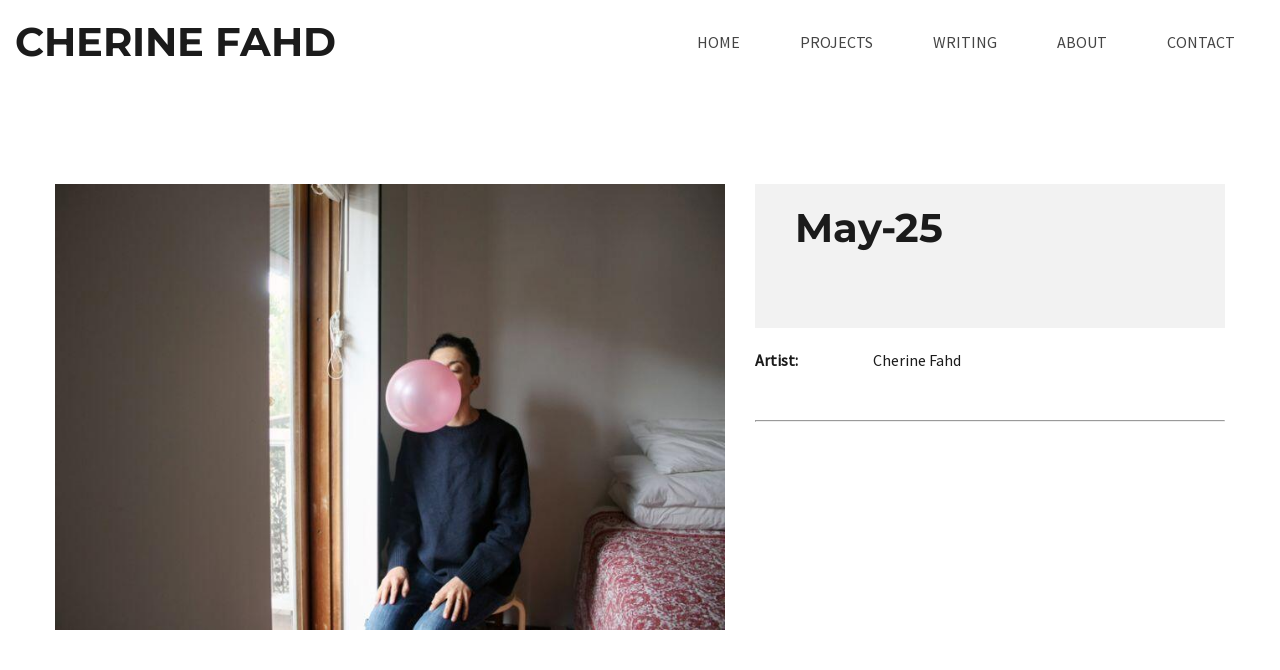

--- FILE ---
content_type: text/html; charset=UTF-8
request_url: https://cherinefahd.com/May-25~315
body_size: 16789
content:
<!DOCTYPE html><html lang="en-AU"><head><link rel="stylesheet" type="text/css" href="/~sass/0/1764311148/site.css" /><style>@font-face {font-family: 'Montserrat';font-style: normal;font-display:swap;font-weight: 300;src: url(https://fonts.gstatic.com/s/montserrat/v31/JTUHjIg1_i6t8kCHKm4532VJOt5-QNFgpCs16Hw5aXo.woff2) format('woff2');}@font-face {font-family: 'Montserrat';font-style: normal;font-display:swap;font-weight: 400;src: url(https://fonts.gstatic.com/s/montserrat/v31/JTUHjIg1_i6t8kCHKm4532VJOt5-QNFgpCtr6Hw5aXo.woff2) format('woff2');}@font-face {font-family: 'Montserrat';font-style: normal;font-display:swap;font-weight: 700;src: url(https://fonts.gstatic.com/s/montserrat/v31/JTUHjIg1_i6t8kCHKm4532VJOt5-QNFgpCuM73w5aXo.woff2) format('woff2');}@font-face {font-family: 'Open Sans';font-style: normal;font-display:swap;font-weight: 400;font-stretch: normal;src: url(https://fonts.gstatic.com/s/opensans/v44/memSYaGs126MiZpBA-UvWbX2vVnXBbObj2OVZyOOSr4dVJWUgsjZ0B4gaVI.woff2) format('woff2');}@font-face {font-family: 'Open Sans';font-style: normal;font-display:swap;font-weight: 700;font-stretch: normal;src: url(https://fonts.gstatic.com/s/opensans/v44/memSYaGs126MiZpBA-UvWbX2vVnXBbObj2OVZyOOSr4dVJWUgsg-1x4gaVI.woff2) format('woff2');}@font-face {font-family: 'Source Sans Pro';font-style: normal;font-display:swap;font-weight: 400;src: url(https://fonts.gstatic.com/s/sourcesanspro/v23/6xK3dSBYKcSV-LCoeQqfX1RYOo3qOK7l.woff2) format('woff2');}</style><script type="text/javascript">/*<![CDATA[*/
  (window.ME={}).PL="jsmod|sass|cssreset|foundation6|ckeditor4|frescojs|icon|slick|pagestatistics|event|moddpdf|ssdform|mebuild2|media|schedule|buildcuststyle|buildpage|mandrill|sassyink2|buildemail|decor|googleanalytics|siteconfig|sitemap|redir|googlerecaptcha|livecheck|googlemaps3|mebuild|ink|txemail|buildaction|form2|hitstat|buildpopup|googlefonts|sassbase|fileattach|news|graphql|userprofile|userutil|seoboost|stockman|importdata|import|admin14|sitedates|shipcalc|prodorderscanner|prodbundle|paybase|folio|people|mebasecms|checkout2|prodorder|buildcat|exhibition|buildwork|prodsize|promocode|buildprodgroup|prodoptions|buildsidebar|prodsimple|paystripe|paypaypal|ticket|standardorderpdf|buildaudio".split("|");
/*]]>*/</script><meta charset="utf-8">
    <meta name="viewport" content="width=device-width, initial-scale=1.0" />
    <meta name="poweredby" content="U do Sites" />
    <script type="module" src="/_s/assets/site-eJhowsI6.js"></script><link rel="modulepreload" href="/_s/assets/LazyLoading-e6LTZ3Ab.js"><link rel="modulepreload" href="/_s/assets/preload-helper-Ds2sQCwM.js"><link rel="modulepreload" href="/_s/assets/registerPlugin-B0P4ovr5.js"><link rel="modulepreload" href="/_s/assets/globalShortcutKeys-DRP7RbWZ.js">
    <meta name="author" content="Cherine Fahd" />
    <meta name="robots" content="all, index, follow" />
    <title>May-25</title>
    <link rel="canonical" href="https://cherinefahd.com/May-25~315">
    <meta name="description" content="" />
    <meta name="keywords" content="" />
    <meta property="og:url" content="https://cherinefahd.com/May-25~315" />
    <meta property="og:type" content="website" />
    <meta property="og:title" content="May-25" />
    <meta property="og:description" content="" />
    <meta property="og:image" content="https://cherinefahd.com/img/1271/860" />
    <meta property="og:image:type" content="image/jpeg" />
    <meta property="og:image:width" content="800" />
    <meta property="og:image:height" content="533" />
    <meta property="og:image:alt" content="" />
    <meta name="twitter:card" content="summary_large_image" />
    <meta name="twitter:title" content="May-25" />
    <meta name="twitter:description" content="" />
    <meta property="twitter:image" content="https://cherinefahd.com/img/1271/860" />
    <meta property="twitter:image:alt" content="" />
    <style>:root {--clr-5719: #bdbdbd;--clr-5718: #444444;--clr-5721: #ffffff7d;--clr-5720: #009cde;--clr-5713: #999999;--clr-5717: #ce2d4f;--clr-5716: #e8e8e8;--clr-5715: #f2f2f2;--clr-5714: #43a047;--clr-5712: #1b1b1b;}</style><style>
.shopping-cart-wrap div.cart-panel {
    background: #43a047;
    color: #fff;
    border-radius: 50px;
    font-size: 0.66em;
    line-height: 1em;
    position: absolute;
    white-space: nowrap;
    margin-top: -5px;
    height: 15px;
    width: 15px;
    margin-left: 13px;
}
</style><!-- Global site tag (gtag.js) - Google Analytics -->
<script async src="https://www.googletagmanager.com/gtag/js?id=G-FMTCS1RJQ9"></script>
<script>
  window.dataLayer = window.dataLayer || [];
  function gtag(){dataLayer.push(arguments);}
  gtag('js', new Date());

  gtag('config', 'G-FMTCS1RJQ9');
</script>
    <script type="application/ld+json">{"@context":"http:\/\/schema.org","@graph":[{"@type":"WebPage","@id":"https:\/\/cherinefahd.com\/May-25~315","name":"May-25","description":"","mainEntity":[]}]}</script><style data-dynamic>.aJsjLVCxeKTK > .row > .column{padding:15px 10px 0px}.me-Menu.GpJpRhgtIwT nav{display:flex;flex-direction:row;flex-wrap:wrap;justify-content:flex-end}.me-Menu.GpJpRhgtIwT nav .menu-item{flex:0 0 auto;position:relative}.me-Menu.GpJpRhgtIwT nav .menu-item:hover > .pointer-wrap,.me-Menu.GpJpRhgtIwT nav .menu-item:hover > .sub-menu{display:block;position:absolute;text-align:center}.me-Menu.GpJpRhgtIwT nav .menu-item:hover > .pointer-wrap,.me-Menu.GpJpRhgtIwT nav .menu-item:hover > .sub-menu{left:50%;transform:translateX(-50%)}.me-Menu.GpJpRhgtIwT nav .menu-item:hover > .pointer-wrap,.me-Menu.GpJpRhgtIwT nav .menu-item:hover > .sub-menu{border-top:10px solid transparent}.me-Menu.GpJpRhgtIwT nav .menu-item:hover > .pointer-wrap > .pointer,.me-Menu.GpJpRhgtIwT nav .menu-item:hover > .sub-menu > .pointer{border-bottom:10px solid rgba(0,0,0,0.5);border-left:10px solid transparent;border-right:10px solid transparent;height:0;position:absolute;top:-10px;transform:translate(-50%);width:0}.me-Menu.GpJpRhgtIwT nav .menu-item:hover > .sub-menu > .menu-item{background-color:rgba(0,0,0, 0.5)}.me-Menu.GpJpRhgtIwT nav .menu-item > .pointer-wrap,.me-Menu.GpJpRhgtIwT nav .menu-item > .sub-menu{display:none;min-width:300px;z-index:10}.me-Menu.GpJpRhgtIwT nav .menu-item > .pointer-wrap .menu-item > .pointer-wrap,.me-Menu.GpJpRhgtIwT nav .menu-item > .sub-menu .menu-item > .sub-menu{left:0;top:0;transform:translateX(100%)}.me-Menu.GpJpRhgtIwT nav .menu-item > .pointer-wrap .menu-item > .pointer-wrap .pointer,.me-Menu.GpJpRhgtIwT nav .menu-item > .sub-menu .menu-item > .sub-menu .pointer{border:0}.me-Menu.GpJpRhgtIwT nav a{display:block;padding:5px}.TlNkQygRrxQ{display:block;position:relative}.TlNkQygRrxQ img{height:100%;left:0;position:absolute;top:0;width:100%}.gNVAVCMNQua > .row > .column{padding:0px 20px}.akQchtSXIjLS{text-align:center}.aXJGnrfLUxKn{align-self:center;display:inline-flex}.aXJGnrfLUxKn svg{bottom:-0.35em;fill:currentColor;height:1.65em;padding:0 5px;position:relative;width:auto}@media screen and ( min-width: 64em ){.aJsjLVCxeKTK > .row > .column{padding:0px 0px}.gNVAVCMNQua > .row > .column{padding:0px 40px 30px}}</style>
    <script type="text/javascript">(window.ME||(window.ME={Event:[]}),window.ME.Event||(window.ME.Event=[])).push({"act":"view_bldwork","name":"May-25"})</script>
    <script>window.dataLayer && dataLayer.push({ecommerce:null}) && window.dataLayer.push({"event":"view_item","ecommerce":{"currency":"AUD","value":0,"items":[{"item_id":"art232","item_name":"May-25","price":0,"item_uuid":"872ef13b-5f17-4669-a70f-5c2a8e37aeee"}]}});</script>
    <script type="text/javascript">var _paq=window._paq||(window._paq=[]);var u='//matomo.udo.net.au/',d=document,g=d.createElement('script'),s=d.getElementsByTagName('script')[0];(function(){_paq.push(['setCustomUrl',"https:\/\/cherinefahd.com\/315" + window.location.search +window.location.hash],['setTrackerUrl',u+'matomo.php'],['setSiteId', '23'],['enableHeartBeatTimer', 7, 18],['trackPageView'],['enableLinkTracking']);g.type='text/javascript';g.async=true;g.src=u+'matomo.js';s.parentNode.insertBefore(g,s);})();</script>
<script type="text/javascript">/*<![CDATA[*/
  "use strict";window.mImport=function(n,t){const l=new Map,a=new Set;return function(r,e=[],o=[]){return l.has(r)?t.resolve(l.get(r)):(e=e.map(e=>{var r;return n.head.querySelector(`link[href="${e}"][rel="modulepreload"]`)?null:((r=n.createElement("link")).rel="modulepreload",r.href=e,n.head.appendChild(r),r)}).filter(Boolean),e=o.map(l=>a.has(l)?t.resolve():new t((e,r)=>{var o=n.createElement("link");o.rel="stylesheet",o.href=l,o.onload=()=>{a.add(l),e()},o.onerror=()=>{var e=new Error("CSS load error: "+l);console.error(e),r(e)},n.head.appendChild(o)})),o=import(r),t.all([...e,o]).then(e=>{e=e[e.length-1];return l.set(r,e),e}).catch(e=>{throw console.error("[mImport] Failed to load deps for "+r,e),l.delete(r),e}))}}(document,Promise);
/*]]>*/</script></head><body class="screen art232 bldwork"><div id="top"></div><!-- Clearing View  --><div class="me-owrap me-doc"><div class="me-doc-body"><section data-layout="_none" class="me-iwrap me-ContentArea" id="UbxOn5gr-WEaEB6TJDzNC0wMTAwMTExMDEx"><div data-pad="2" class="me-block me-StickyPanel aJsjLVCxeKTK" id="Ug0S73ab2S2u1WWtrSlQ-DQMTAwMTExMDEx" data-type="head" data-mod="MEBuild2.StickyPanel" data-opt="{&quot;id&quot;:&quot;Ug0S73ab2S2u1WWtrSlQ-DQMTAwMTExMDEx&quot;,&quot;mode&quot;:&quot;head&quot;,&quot;sticky&quot;:{&quot;s&quot;:0,&quot;m&quot;:0,&quot;l&quot;:0},&quot;scrollUp&quot;:0,&quot;scrollDown&quot;:0}"><div class="underlay"></div><div class="overlay"></div><div class="row"><div class="column me-iwrap small-12 medium-order-1"><div class="overlay"></div><div class="underlay"></div><div data-pad="2" class="me-block me-PanelCol" id="U0ky79y-BRdKdnjYy197pSgMTAwMTExMDEx" data-mod="MEBuild2.ParallaxScroll" data-opt="{}"><div class="underlay"></div><div class="overlay"></div><div class="row content-align-middle"><div class="column me-iwrap small-2 medium-4 large-8 medium-order-1 large-order-2"><div class="overlay"></div><div class="underlay"></div><div data-pad="2" class="me-block me-Menu show-for-large GpJpRhgtIwT" id="UAOR5bc5PSJCDnJCLDqqyXQMTAwMTExMDEx" data-mod="MEBuild2.Menu" data-opt="{}"><nav class="me-Menu MES17"><div class="menu-item MEC17"><a href="https://cherinefahd.com/" target="" class="MEC17">HOME</a></div><div class="menu-item MEC17"><a href="https://cherinefahd.com/PROJECTS~120" target="" class="MEC17">PROJECTS</a></div><div class="menu-item MEC17"><a href="https://cherinefahd.com/WRITING~34" target="" class="MEC17">WRITING</a></div><div class="menu-item MEC17"><a href="https://cherinefahd.com/ABOUT~32" target="" class="MEC17">ABOUT</a></div><div class="menu-item MEC17"><a href="https://cherinefahd.com/CONTACT~36" target="" class="MEC17">CONTACT</a></div></nav></div></div><div class="column me-iwrap small-8 medium-4 medium-order-2 large-order-1"><div class="overlay"></div><div class="underlay"></div><div data-pad="2" class="me-block me-Heading" id="U4aD9Zp15R8iN0IjbWTCTEwMTAwMTExMDEx"><a href="https://cherinefahd.com/" target="" class="MECB"><H1 class="MECB text-center medium-text-left">CHERINE FAHD</H1></a></div></div><div class="column me-iwrap small-2 medium-4 large-12 medium-order-3"><div class="overlay"></div><div class="underlay"></div><div data-pad="2" class="me-block me-MenuButton hide-for-large" id="UenoYp1CdRmSOcSCTvI-0TQMTAwMTExMDEx" data-mod="MEBuild2.MenuButton" data-opt="{}"><div style="margin: 0 0 0 auto;" class="responsive-menu-trigger thin"><span style="background-color: #444444;" class="top thin"></span><span style="background-color: #444444;" class="mid thin"></span><span style="background-color: #444444;" class="bottom thin"></span></div></div></div></div></div><div data-pad="0" class="me-block me-MenuResp" id="U091gir8_QhaqdCqITkskSAMTAwMTExMDEx" data-mod="MEBuild2.MenuResp" data-opt="{}"><nav class="me-RespMenu responsive-menu"><div style="background-color: #333333;" class="menu-item"><div class="menu-item-wrap"><a href="https://cherinefahd.com/" style="color:white;">HOME</a></div></div><div style="background-color: #333333;" class="menu-item"><div class="menu-item-wrap"><a href="https://cherinefahd.com/PROJECTS~120" style="color:white;">PROJECTS</a></div><div class="sub-menu"><div style="background-color: #333333;" class="menu-item"><div class="menu-item-wrap"><a href="https://cherinefahd.com/BEING-TOGETHER-PARRAMATTA-YEARBOOK-2022~3333" style="color:white;">BEING TOGETHER: PARRAMATTA YEARBOOK 2022</a></div><div class="sub-menu"><div style="background-color: #333333;" class="menu-item"><div class="menu-item-wrap"><a href="https://cherinefahd.com/Being-Together-Parramatta-Yearbook~3330" style="color:white;">Being Together: Parramatta Yearbook</a></div></div><div style="background-color: #333333;" class="menu-item"><div class="menu-item-wrap"><a href="https://cherinefahd.com/Being-Together-Parramatta-Yearbook~3389" style="color:white;">Being Together: Parramatta Yearbook</a></div></div><div style="background-color: #333333;" class="menu-item"><div class="menu-item-wrap"><a href="https://cherinefahd.com/Being-Together-Parramatta-Yearbook~3335" style="color:white;">Being Together: Parramatta Yearbook</a></div></div><div style="background-color: #333333;" class="menu-item"><div class="menu-item-wrap"><a href="https://cherinefahd.com/Being-Together-Parramatta-Yearbook~3331" style="color:white;">Being Together: Parramatta Yearbook  </a></div></div><div style="background-color: #333333;" class="menu-item"><div class="menu-item-wrap"><a href="https://cherinefahd.com/img/5814/3334" style="color:white;">Being Together gallery image</a></div></div><div style="background-color: #333333;" class="menu-item"><div class="menu-item-wrap"><a href="https://cherinefahd.com/Being-Together-Parramatta-Yearbook~3390" style="color:white;">Being Together: Parramatta Yearbook</a></div></div><div style="background-color: #333333;" class="menu-item"><div class="menu-item-wrap"><a href="https://cherinefahd.com/Being-Together-Parramatta-Yearbook~3391" style="color:white;">Being Together: Parramatta Yearbook </a></div></div><div style="background-color: #333333;" class="menu-item"><div class="menu-item-wrap"><a href="https://cherinefahd.com/Being-Together-Parramatta-Yearbook~3392" style="color:white;">Being Together: Parramatta Yearbook  </a></div></div><div style="background-color: #333333;" class="menu-item"><div class="menu-item-wrap"><a href="https://cherinefahd.com/Being-Together-Parramatta-Yearbook~3393" style="color:white;">Being Together: Parramatta Yearbook</a></div></div><div style="background-color: #333333;" class="menu-item"><div class="menu-item-wrap"><a href="https://cherinefahd.com/Being-Together-Parramatta-Yearbook~3394" style="color:white;">Being Together: Parramatta Yearbook</a></div></div><div style="background-color: #333333;" class="menu-item"><div class="menu-item-wrap"><a href="https://cherinefahd.com/Being-Together-Parramatta-Yearbook~3395" style="color:white;">Being Together: Parramatta Yearbook</a></div></div><div style="background-color: #333333;" class="menu-item"><div class="menu-item-wrap"><a href="https://cherinefahd.com/Being-Together-Parramatta-Yearbook~3396" style="color:white;">Being Together: Parramatta Yearbook</a></div></div><div style="background-color: #333333;" class="menu-item"><div class="menu-item-wrap"><a href="https://cherinefahd.com/Being-Together-Parramatta-Yearbook~3397" style="color:white;">Being Together: Parramatta Yearbook  </a></div></div><div style="background-color: #333333;" class="menu-item"><div class="menu-item-wrap"><a href="https://cherinefahd.com/Being-Together-Parramatta-Yearbook~3398" style="color:white;">Being Together: Parramatta Yearbook</a></div></div><div style="background-color: #333333;" class="menu-item"><div class="menu-item-wrap"><a href="https://cherinefahd.com/Being-Together-Parramatta-Yearbook~3399" style="color:white;">Being Together: Parramatta Yearbook</a></div></div><div style="background-color: #333333;" class="menu-item"><div class="menu-item-wrap"><a href="https://cherinefahd.com/Being-Together-Parramatta-Yearbook~3400" style="color:white;">Being Together: Parramatta Yearbook</a></div></div><div style="background-color: #333333;" class="menu-item"><div class="menu-item-wrap"><a href="https://cherinefahd.com/Being-Together-Parramatta-Yearbook~3401" style="color:white;">Being Together: Parramatta Yearbook</a></div></div><div style="background-color: #333333;" class="menu-item"><div class="menu-item-wrap"><a href="https://cherinefahd.com/Being-Together-Parramatta-Yearbook~3402" style="color:white;">Being Together: Parramatta Yearbook</a></div></div><div style="background-color: #333333;" class="menu-item"><div class="menu-item-wrap"><a href="https://cherinefahd.com/Being-Together-Parramatta-Yearbook~3403" style="color:white;">Being Together: Parramatta Yearbook</a></div></div><div style="background-color: #333333;" class="menu-item"><div class="menu-item-wrap"><a href="https://cherinefahd.com/Being-Together-Parramatta-Yearbook~3404" style="color:white;">Being Together: Parramatta Yearbook</a></div></div><div style="background-color: #333333;" class="menu-item"><div class="menu-item-wrap"><a href="https://cherinefahd.com/Being-Together-Parramatta-Yearbook~3405" style="color:white;">Being Together: Parramatta Yearbook</a></div></div><div style="background-color: #333333;" class="menu-item"><div class="menu-item-wrap"><a href="https://cherinefahd.com/Being-Together-Parramatta-Yearbook~3406" style="color:white;">Being Together: Parramatta Yearbook</a></div></div><div style="background-color: #333333;" class="menu-item"><div class="menu-item-wrap"><a href="https://cherinefahd.com/Being-Together-Parramatta-Yearbook~3407" style="color:white;">Being Together: Parramatta Yearbook</a></div></div><div style="background-color: #333333;" class="menu-item"><div class="menu-item-wrap"><a href="https://cherinefahd.com/Being-Together-Parramatta-Yearbook~3408" style="color:white;">Being Together: Parramatta Yearbook</a></div></div><div style="background-color: #333333;" class="menu-item"><div class="menu-item-wrap"><a href="https://cherinefahd.com/Being-Together-Parramatta-Yearbook~3409" style="color:white;">Being Together: Parramatta Yearbook</a></div></div><div style="background-color: #333333;" class="menu-item"><div class="menu-item-wrap"><a href="https://cherinefahd.com/Being-Together-Parramatta-Yearbook~3410" style="color:white;">Being Together: Parramatta Yearbook</a></div></div><div style="background-color: #333333;" class="menu-item"><div class="menu-item-wrap"><a href="https://cherinefahd.com/Being-Together-Parramatta-Yearbook~3411" style="color:white;">Being Together: Parramatta Yearbook</a></div></div><div style="background-color: #333333;" class="menu-item"><div class="menu-item-wrap"><a href="https://cherinefahd.com/Being-Together-Parramatta-Yearbook~3413" style="color:white;">Being Together: Parramatta Yearbook</a></div></div><div style="background-color: #333333;" class="menu-item"><div class="menu-item-wrap"><a href="https://cherinefahd.com/Being-Together-Parramatta-Yearbook~3414" style="color:white;">Being Together: Parramatta Yearbook</a></div></div><div style="background-color: #333333;" class="menu-item"><div class="menu-item-wrap"><a href="https://cherinefahd.com/Being-Together-Parramatta-Yearbook~3415" style="color:white;">Being Together: Parramatta Yearbook</a></div></div><div style="background-color: #333333;" class="menu-item"><div class="menu-item-wrap"><a href="https://cherinefahd.com/Being-Together-Parramatta-Yearbook~3416" style="color:white;">Being Together: Parramatta Yearbook</a></div></div><div style="background-color: #333333;" class="menu-item"><div class="menu-item-wrap"><a href="https://cherinefahd.com/Being-Together-Parramatta-Yearbook~3417" style="color:white;">Being Together: Parramatta Yearbook</a></div></div><div style="background-color: #333333;" class="menu-item"><div class="menu-item-wrap"><a href="https://cherinefahd.com/Being-Together-Parramatta-Yearbook~3418" style="color:white;">Being Together: Parramatta Yearbook</a></div></div><div style="background-color: #333333;" class="menu-item"><div class="menu-item-wrap"><a href="https://cherinefahd.com/Being-Together-Parramatta-Yearbook~3419" style="color:white;">Being Together: Parramatta Yearbook</a></div></div><div style="background-color: #333333;" class="menu-item"><div class="menu-item-wrap"><a href="https://cherinefahd.com/Being-Together-Parramatta-Yearbook~3420" style="color:white;">Being Together: Parramatta Yearbook</a></div></div><div style="background-color: #333333;" class="menu-item"><div class="menu-item-wrap"><a href="https://cherinefahd.com/Being-Together-Parramatta-Yearbook~3421" style="color:white;">Being Together: Parramatta Yearbook</a></div></div><div style="background-color: #333333;" class="menu-item"><div class="menu-item-wrap"><a href="https://cherinefahd.com/Being-Together-Parramatta-Yearbook~3422" style="color:white;">Being Together: Parramatta Yearbook</a></div></div><div style="background-color: #333333;" class="menu-item"><div class="menu-item-wrap"><a href="https://cherinefahd.com/Being-Together-Parramatta-Yearbook~3423" style="color:white;">Being Together: Parramatta Yearbook</a></div></div><div style="background-color: #333333;" class="menu-item"><div class="menu-item-wrap"><a href="https://cherinefahd.com/Being-Together-Parramatta-Yearbook~3424" style="color:white;">Being Together: Parramatta Yearbook</a></div></div><div style="background-color: #333333;" class="menu-item"><div class="menu-item-wrap"><a href="https://cherinefahd.com/Being-Together-Parramatta-Yearbook~3425" style="color:white;">Being Together: Parramatta Yearbook</a></div></div><div style="background-color: #333333;" class="menu-item"><div class="menu-item-wrap"><a href="https://cherinefahd.com/Being-Together-Parramatta-Yearbook~3426" style="color:white;">Being Together: Parramatta Yearbook</a></div></div><div style="background-color: #333333;" class="menu-item"><div class="menu-item-wrap"><a href="https://cherinefahd.com/Being-Together-Parramatta-Yearbook~3427" style="color:white;">Being Together: Parramatta Yearbook</a></div></div><div style="background-color: #333333;" class="menu-item"><div class="menu-item-wrap"><a href="https://cherinefahd.com/Being-Together-Parramatta-Yearbook~3428" style="color:white;">Being Together: Parramatta Yearbook</a></div></div><div style="background-color: #333333;" class="menu-item"><div class="menu-item-wrap"><a href="https://cherinefahd.com/Being-Together-Parramatta-Yearbook~3429" style="color:white;">Being Together: Parramatta Yearbook</a></div></div><div style="background-color: #333333;" class="menu-item"><div class="menu-item-wrap"><a href="https://cherinefahd.com/Being-Together-Parramatta-Yearbook~3430" style="color:white;">Being Together: Parramatta Yearbook</a></div></div><div style="background-color: #333333;" class="menu-item"><div class="menu-item-wrap"><a href="https://cherinefahd.com/Being-Together-Parramatta-Yearbook~3431" style="color:white;">Being Together: Parramatta Yearbook</a></div></div><div style="background-color: #333333;" class="menu-item"><div class="menu-item-wrap"><a href="https://cherinefahd.com/Being-Together-Parramatta-Yearbook~3432" style="color:white;">Being Together: Parramatta Yearbook</a></div></div><div style="background-color: #333333;" class="menu-item"><div class="menu-item-wrap"><a href="https://cherinefahd.com/Being-Together-Parramatta-Yearbook~3433" style="color:white;">Being Together: Parramatta Yearbook</a></div></div><div style="background-color: #333333;" class="menu-item"><div class="menu-item-wrap"><a href="https://cherinefahd.com/Being-Together-Parramatta-Yearbook~3434" style="color:white;">Being Together: Parramatta Yearbook</a></div></div><div style="background-color: #333333;" class="menu-item"><div class="menu-item-wrap"><a href="https://cherinefahd.com/Being-Together-Parramatta-Yearbook~3435" style="color:white;">Being Together: Parramatta Yearbook</a></div></div><div style="background-color: #333333;" class="menu-item"><div class="menu-item-wrap"><a href="https://cherinefahd.com/Being-Together-Parramatta-Yearbook~3436" style="color:white;">Being Together: Parramatta Yearbook</a></div></div><div style="background-color: #333333;" class="menu-item"><div class="menu-item-wrap"><a href="https://cherinefahd.com/Being-Together-Parramatta-Yearbook~3437" style="color:white;">Being Together: Parramatta Yearbook</a></div></div><div style="background-color: #333333;" class="menu-item"><div class="menu-item-wrap"><a href="https://cherinefahd.com/Being-Together-Parramatta-Yearbook~3438" style="color:white;">Being Together: Parramatta Yearbook</a></div></div><div style="background-color: #333333;" class="menu-item"><div class="menu-item-wrap"><a href="https://cherinefahd.com/Being-Together-Parramatta-Yearbook~3439" style="color:white;">Being Together: Parramatta Yearbook</a></div></div><div style="background-color: #333333;" class="menu-item"><div class="menu-item-wrap"><a href="https://cherinefahd.com/Being-Together-Parramatta-Yearbook~3440" style="color:white;">Being Together: Parramatta Yearbook</a></div></div><div style="background-color: #333333;" class="menu-item"><div class="menu-item-wrap"><a href="https://cherinefahd.com/Being-Together-Parramatta-Yearbook~3441" style="color:white;">Being Together: Parramatta Yearbook</a></div></div><div style="background-color: #333333;" class="menu-item"><div class="menu-item-wrap"><a href="https://cherinefahd.com/Being-Together-Parramatta-Yearbook~3442" style="color:white;">Being Together: Parramatta Yearbook</a></div></div><div style="background-color: #333333;" class="menu-item"><div class="menu-item-wrap"><a href="https://cherinefahd.com/Being-Together-Parramatta-Yearbook~3443" style="color:white;">Being Together: Parramatta Yearbook</a></div></div><div style="background-color: #333333;" class="menu-item"><div class="menu-item-wrap"><a href="https://cherinefahd.com/Being-Together-Parramatta-Yearbook~3445" style="color:white;">Being Together: Parramatta Yearbook</a></div></div><div style="background-color: #333333;" class="menu-item"><div class="menu-item-wrap"><a href="https://cherinefahd.com/Being-Together-Parramatta-Yearbook~3446" style="color:white;">Being Together: Parramatta Yearbook</a></div></div><div style="background-color: #333333;" class="menu-item"><div class="menu-item-wrap"><a href="https://cherinefahd.com/Being-Together-Parramatta-Yearbook~3448" style="color:white;">Being Together: Parramatta Yearbook</a></div></div><div style="background-color: #333333;" class="menu-item"><div class="menu-item-wrap"><a href="https://cherinefahd.com/Being-Together-Parramatta-Yearbook-Photowall~3454" style="color:white;">Being Together: Parramatta Yearbook Photowall</a></div></div><div style="background-color: #333333;" class="menu-item"><div class="menu-item-wrap"><a href="https://cherinefahd.com/Being-Together-Parramatta-Yearbook-Photowall~3456" style="color:white;">Being Together: Parramatta Yearbook Photowall</a></div></div><div style="background-color: #333333;" class="menu-item"><div class="menu-item-wrap"><a href="https://cherinefahd.com/Being-Together-Parramatta-Yearbook-Photowall~3457" style="color:white;">Being Together: Parramatta Yearbook Photowall</a></div></div></div></div><div style="background-color: #333333;" class="menu-item"><div class="menu-item-wrap"><a href="https://cherinefahd.com/ECDYSIS-2019-2021~1916" style="color:white;">ECDYSIS 2019-2021</a></div><div class="sub-menu"><div style="background-color: #333333;" class="menu-item"><div class="menu-item-wrap"><a href="https://cherinefahd.com/img/3106/1919" style="color:white;">Ecdysis</a></div></div><div style="background-color: #333333;" class="menu-item"><div class="menu-item-wrap"><a href="https://cherinefahd.com/Ecdysis~1924" style="color:white;">Ecdysis</a></div></div><div style="background-color: #333333;" class="menu-item"><div class="menu-item-wrap"><a href="https://cherinefahd.com/Ecdysis~1928" style="color:white;">Ecdysis </a></div></div><div style="background-color: #333333;" class="menu-item"><div class="menu-item-wrap"><a href="https://cherinefahd.com/Ecdysis~1930" style="color:white;">Ecdysis</a></div></div><div style="background-color: #333333;" class="menu-item"><div class="menu-item-wrap"><a href="https://cherinefahd.com/Ecdysis~1932" style="color:white;">Ecdysis</a></div></div><div style="background-color: #333333;" class="menu-item"><div class="menu-item-wrap"><a href="https://cherinefahd.com/Ecdysis~1980" style="color:white;">Ecdysis, </a></div></div><div style="background-color: #333333;" class="menu-item"><div class="menu-item-wrap"><a href="https://cherinefahd.com/Ecdysis-Annamarie~1935" style="color:white;">Ecdysis, Annamarie</a></div></div><div style="background-color: #333333;" class="menu-item"><div class="menu-item-wrap"><a href="https://cherinefahd.com/Ecdysis-Anne~1974" style="color:white;">Ecdysis, Anne</a></div></div><div style="background-color: #333333;" class="menu-item"><div class="menu-item-wrap"><a href="https://cherinefahd.com/Ecdysis-Brooke~2005" style="color:white;">Ecdysis, Brooke</a></div></div><div style="background-color: #333333;" class="menu-item"><div class="menu-item-wrap"><a href="https://cherinefahd.com/Ecdysis-Candy~1988" style="color:white;">Ecdysis, Candy</a></div></div><div style="background-color: #333333;" class="menu-item"><div class="menu-item-wrap"><a href="https://cherinefahd.com/img/3165/1941" style="color:white;">Ecdysis, Cherine &amp; Rei</a></div></div><div style="background-color: #333333;" class="menu-item"><div class="menu-item-wrap"><a href="https://cherinefahd.com/Ecdysis-Cherine-Rei~1978" style="color:white;">Ecdysis, Cherine &amp; Rei</a></div></div><div style="background-color: #333333;" class="menu-item"><div class="menu-item-wrap"><a href="https://cherinefahd.com/Ecdysis-Clothilde~2000" style="color:white;">Ecdysis, Clothilde</a></div></div><div style="background-color: #333333;" class="menu-item"><div class="menu-item-wrap"><a href="https://cherinefahd.com/Ecdysis-Constance~2002" style="color:white;">Ecdysis, Constance</a></div></div><div style="background-color: #333333;" class="menu-item"><div class="menu-item-wrap"><a href="https://cherinefahd.com/Ecdysis-Danica~2003" style="color:white;">Ecdysis, Danica</a></div></div><div style="background-color: #333333;" class="menu-item"><div class="menu-item-wrap"><a href="https://cherinefahd.com/Ecdysis-detail~1993" style="color:white;">Ecdysis, detail</a></div></div><div style="background-color: #333333;" class="menu-item"><div class="menu-item-wrap"><a href="https://cherinefahd.com/Ecdysis-detail~1998" style="color:white;">Ecdysis, detail</a></div></div><div style="background-color: #333333;" class="menu-item"><div class="menu-item-wrap"><a href="https://cherinefahd.com/Ecdysis-detail~2022" style="color:white;">Ecdysis, detail</a></div></div><div style="background-color: #333333;" class="menu-item"><div class="menu-item-wrap"><a href="https://cherinefahd.com/Ecdysis-Emi~2001" style="color:white;">Ecdysis, Emi</a></div></div><div style="background-color: #333333;" class="menu-item"><div class="menu-item-wrap"><a href="https://cherinefahd.com/Ecdysis-Eugene~1982" style="color:white;">Ecdysis, Eugene</a></div></div><div style="background-color: #333333;" class="menu-item"><div class="menu-item-wrap"><a href="https://cherinefahd.com/Ecdysis-Eugenia~1985" style="color:white;">Ecdysis, Eugenia</a></div></div><div style="background-color: #333333;" class="menu-item"><div class="menu-item-wrap"><a href="https://cherinefahd.com/Ecdysis-Eva~1994" style="color:white;">Ecdysis, Eva</a></div></div><div style="background-color: #333333;" class="menu-item"><div class="menu-item-wrap"><a href="https://cherinefahd.com/Ecdysis-Georgia~2014" style="color:white;">Ecdysis, Georgia</a></div></div><div style="background-color: #333333;" class="menu-item"><div class="menu-item-wrap"><a href="https://cherinefahd.com/Ecdysis-Gilda~1975" style="color:white;">Ecdysis, Gilda</a></div></div><div style="background-color: #333333;" class="menu-item"><div class="menu-item-wrap"><a href="https://cherinefahd.com/Ecdysis-Grace~1981" style="color:white;">Ecdysis, Grace</a></div></div><div style="background-color: #333333;" class="menu-item"><div class="menu-item-wrap"><a href="https://cherinefahd.com/Ecdysis-Graziela~1991" style="color:white;">Ecdysis, Graziela</a></div></div><div style="background-color: #333333;" class="menu-item"><div class="menu-item-wrap"><a href="https://cherinefahd.com/Ecdysis-Hilary~1984" style="color:white;">Ecdysis, Hilary</a></div></div><div style="background-color: #333333;" class="menu-item"><div class="menu-item-wrap"><a href="https://cherinefahd.com/Ecdysis-Jazz~2010" style="color:white;">Ecdysis, Jazz</a></div></div><div style="background-color: #333333;" class="menu-item"><div class="menu-item-wrap"><a href="https://cherinefahd.com/Ecdysis-Julie-Cayn~2006" style="color:white;">Ecdysis, Julie &amp; Cayn</a></div></div><div style="background-color: #333333;" class="menu-item"><div class="menu-item-wrap"><a href="https://cherinefahd.com/Ecdysis-Katherine~1973" style="color:white;">Ecdysis, Katherine</a></div></div><div style="background-color: #333333;" class="menu-item"><div class="menu-item-wrap"><a href="https://cherinefahd.com/Ecdysis-Lindi~1986" style="color:white;">Ecdysis, Lindi</a></div></div><div style="background-color: #333333;" class="menu-item"><div class="menu-item-wrap"><a href="https://cherinefahd.com/Ecdysis-Lynn-Julie~2012" style="color:white;">Ecdysis, Lynn &amp; Julie</a></div></div><div style="background-color: #333333;" class="menu-item"><div class="menu-item-wrap"><a href="https://cherinefahd.com/Ecdysis-Maria-Tricia~1995" style="color:white;">Ecdysis, Maria &amp; Tricia</a></div></div><div style="background-color: #333333;" class="menu-item"><div class="menu-item-wrap"><a href="https://cherinefahd.com/Ecdysis-Marisa~1933" style="color:white;">Ecdysis, Marisa</a></div></div><div style="background-color: #333333;" class="menu-item"><div class="menu-item-wrap"><a href="https://cherinefahd.com/Ecdysis-Maryam~1987" style="color:white;">Ecdysis, Maryam</a></div></div><div style="background-color: #333333;" class="menu-item"><div class="menu-item-wrap"><a href="https://cherinefahd.com/Ecdysis-Melissa~2018" style="color:white;">Ecdysis, Melissa</a></div></div><div style="background-color: #333333;" class="menu-item"><div class="menu-item-wrap"><a href="https://cherinefahd.com/Ecdysis-Nuha~1989" style="color:white;">Ecdysis, Nuha</a></div></div><div style="background-color: #333333;" class="menu-item"><div class="menu-item-wrap"><a href="https://cherinefahd.com/Ecdysis-Pushpa~1997" style="color:white;">Ecdysis, Pushpa</a></div></div><div style="background-color: #333333;" class="menu-item"><div class="menu-item-wrap"><a href="https://cherinefahd.com/Ecdysis-Raquel~2016" style="color:white;">Ecdysis, Raquel</a></div></div><div style="background-color: #333333;" class="menu-item"><div class="menu-item-wrap"><a href="https://cherinefahd.com/Ecdysis-Remi~1990" style="color:white;">Ecdysis, Remi</a></div></div><div style="background-color: #333333;" class="menu-item"><div class="menu-item-wrap"><a href="https://cherinefahd.com/Ecdysis-Rox~1979" style="color:white;">Ecdysis, Rox</a></div></div><div style="background-color: #333333;" class="menu-item"><div class="menu-item-wrap"><a href="https://cherinefahd.com/Ecdysis-Sarah~2004" style="color:white;">Ecdysis, Sarah</a></div></div><div style="background-color: #333333;" class="menu-item"><div class="menu-item-wrap"><a href="https://cherinefahd.com/Ecdysis-Serina~1937" style="color:white;">Ecdysis, Serina</a></div></div><div style="background-color: #333333;" class="menu-item"><div class="menu-item-wrap"><a href="https://cherinefahd.com/Ecdysis-Shivanjani~2008" style="color:white;">Ecdysis, Shivanjani</a></div></div><div style="background-color: #333333;" class="menu-item"><div class="menu-item-wrap"><a href="https://cherinefahd.com/Ecdysis-Sophia~1992" style="color:white;">Ecdysis, Sophia</a></div></div><div style="background-color: #333333;" class="menu-item"><div class="menu-item-wrap"><a href="https://cherinefahd.com/Ecdysis-Sophie~1976" style="color:white;">Ecdysis, Sophie</a></div></div><div style="background-color: #333333;" class="menu-item"><div class="menu-item-wrap"><a href="https://cherinefahd.com/Ecdysis-Suriya~1996" style="color:white;">Ecdysis, Suriya</a></div></div><div style="background-color: #333333;" class="menu-item"><div class="menu-item-wrap"><a href="https://cherinefahd.com/Ecdysis-Sylvia~1999" style="color:white;">Ecdysis, Sylvia</a></div></div><div style="background-color: #333333;" class="menu-item"><div class="menu-item-wrap"><a href="https://cherinefahd.com/Ecdysis-Uma~1983" style="color:white;">Ecdysis, Uma</a></div></div><div style="background-color: #333333;" class="menu-item"><div class="menu-item-wrap"><a href="https://cherinefahd.com/Ecdysis-Yvette~2020" style="color:white;">Ecdysis, Yvette</a></div></div></div></div><div style="background-color: #333333;" class="menu-item"><div class="menu-item-wrap"><a href="https://cherinefahd.com/THE-OTHER-PORTRAIT-2021~1577" style="color:white;">THE OTHER PORTRAIT 2021</a></div><div class="sub-menu"><div style="background-color: #333333;" class="menu-item"><div class="menu-item-wrap"><a href="https://cherinefahd.com/Give-Take-detail~1608" style="color:white;">Give &amp; Take detail</a></div></div><div style="background-color: #333333;" class="menu-item"><div class="menu-item-wrap"><a href="https://cherinefahd.com/Give-Take-detail~1618" style="color:white;">Give &amp; Take detail</a></div></div><div style="background-color: #333333;" class="menu-item"><div class="menu-item-wrap"><a href="https://cherinefahd.com/Give-Take-installation-view~1603" style="color:white;">Give &amp; Take installation view</a></div></div><div style="background-color: #333333;" class="menu-item"><div class="menu-item-wrap"><a href="https://cherinefahd.com/The-Other-Portrait-installation-view~1643" style="color:white;">The Other Portrait installation view</a></div></div><div style="background-color: #333333;" class="menu-item"><div class="menu-item-wrap"><a href="https://cherinefahd.com/The-Other-Portrait-installation-view~1645" style="color:white;">The Other Portrait installation view</a></div></div><div style="background-color: #333333;" class="menu-item"><div class="menu-item-wrap"><a href="https://cherinefahd.com/The-Other-Portrait-installation-view~1647" style="color:white;">The Other Portrait installation view</a></div></div><div style="background-color: #333333;" class="menu-item"><div class="menu-item-wrap"><a href="https://cherinefahd.com/The-Other-Portrait-installation-view~1649" style="color:white;">The Other Portrait installation view</a></div></div><div style="background-color: #333333;" class="menu-item"><div class="menu-item-wrap"><a href="https://cherinefahd.com/The-Other-Portrait-installation-view~1651" style="color:white;">The Other Portrait installation view</a></div></div><div style="background-color: #333333;" class="menu-item"><div class="menu-item-wrap"><a href="https://cherinefahd.com/The-Other-Portrait-installation-view~1655" style="color:white;">The Other Portrait installation view</a></div></div><div style="background-color: #333333;" class="menu-item"><div class="menu-item-wrap"><a href="https://cherinefahd.com/The-Other-Portrait-installation-view~1657" style="color:white;">The Other Portrait installation view</a></div></div><div style="background-color: #333333;" class="menu-item"><div class="menu-item-wrap"><a href="https://cherinefahd.com/The-Other-Portrait-installation-view~1659" style="color:white;">The Other Portrait installation view</a></div></div><div style="background-color: #333333;" class="menu-item"><div class="menu-item-wrap"><a href="https://cherinefahd.com/The-Other-Portrait-installation-view~1661" style="color:white;">The Other Portrait installation view</a></div></div><div style="background-color: #333333;" class="menu-item"><div class="menu-item-wrap"><a href="https://cherinefahd.com/The-Other-Portrait-installation-view~1663" style="color:white;">The Other Portrait installation view</a></div></div><div style="background-color: #333333;" class="menu-item"><div class="menu-item-wrap"><a href="https://cherinefahd.com/The-Other-Portrait-installation-view~1665" style="color:white;">The Other Portrait installation view</a></div></div><div style="background-color: #333333;" class="menu-item"><div class="menu-item-wrap"><a href="https://cherinefahd.com/The-Other-Portrait-installation-view~1667" style="color:white;">The Other Portrait installation view</a></div></div><div style="background-color: #333333;" class="menu-item"><div class="menu-item-wrap"><a href="https://cherinefahd.com/The-Other-Portrait-installation-view~1669" style="color:white;">The Other Portrait installation view</a></div></div><div style="background-color: #333333;" class="menu-item"><div class="menu-item-wrap"><a href="https://cherinefahd.com/The-Other-Portrait-installation-view~1671" style="color:white;">The Other Portrait installation view</a></div></div><div style="background-color: #333333;" class="menu-item"><div class="menu-item-wrap"><a href="https://cherinefahd.com/The-Other-Portrait-installation-view~1673" style="color:white;">The Other Portrait installation view</a></div></div><div style="background-color: #333333;" class="menu-item"><div class="menu-item-wrap"><a href="https://cherinefahd.com/The-Other-Portrait-installation-view~1675" style="color:white;">The Other Portrait installation view</a></div></div><div style="background-color: #333333;" class="menu-item"><div class="menu-item-wrap"><a href="https://cherinefahd.com/The-Other-Portrait-left~1595" style="color:white;">The Other Portrait left</a></div></div><div style="background-color: #333333;" class="menu-item"><div class="menu-item-wrap"><a href="https://cherinefahd.com/The-Other-Portrait-right~1602" style="color:white;">The Other Portrait right</a></div></div><div style="background-color: #333333;" class="menu-item"><div class="menu-item-wrap"><a href="https://cherinefahd.com/img/2445/1578" style="color:white;">TheOtherPortrait_UTS_160621_credit_JacquieManning-16</a></div></div></div></div><div style="background-color: #333333;" class="menu-item"><div class="menu-item-wrap"><a href="https://cherinefahd.com/HELD-2021~1624" style="color:white;">HELD 2021</a></div><div class="sub-menu"><div style="background-color: #333333;" class="menu-item"><div class="menu-item-wrap"><a href="https://cherinefahd.com/Held-Ali~1633" style="color:white;">Held Ali</a></div></div><div style="background-color: #333333;" class="menu-item"><div class="menu-item-wrap"><a href="https://cherinefahd.com/Held-Alyssa~1639" style="color:white;">Held Alyssa</a></div></div><div style="background-color: #333333;" class="menu-item"><div class="menu-item-wrap"><a href="https://cherinefahd.com/Held-Blake~1635" style="color:white;">Held Blake</a></div></div><div style="background-color: #333333;" class="menu-item"><div class="menu-item-wrap"><a href="https://cherinefahd.com/Held-George~1625" style="color:white;">Held George</a></div></div><div style="background-color: #333333;" class="menu-item"><div class="menu-item-wrap"><a href="https://cherinefahd.com/Held-Gilda~1623" style="color:white;">Held Gilda</a></div></div><div style="background-color: #333333;" class="menu-item"><div class="menu-item-wrap"><a href="https://cherinefahd.com/Held-Kate~1629" style="color:white;">Held Kate</a></div></div><div style="background-color: #333333;" class="menu-item"><div class="menu-item-wrap"><a href="https://cherinefahd.com/Held-Michael~1637" style="color:white;">Held Michael</a></div></div><div style="background-color: #333333;" class="menu-item"><div class="menu-item-wrap"><a href="https://cherinefahd.com/Held-Otis~1631" style="color:white;">Held Otis</a></div></div><div style="background-color: #333333;" class="menu-item"><div class="menu-item-wrap"><a href="https://cherinefahd.com/Held-Sara~1627" style="color:white;">Held Sara</a></div></div><div style="background-color: #333333;" class="menu-item"><div class="menu-item-wrap"><a href="https://cherinefahd.com/Held-Toby~1641" style="color:white;">Held Toby</a></div></div><div style="background-color: #333333;" class="menu-item"><div class="menu-item-wrap"><a href="https://cherinefahd.com/img/2384/1540" style="color:white;">Mum_closeup</a></div></div></div></div><div style="background-color: #333333;" class="menu-item"><div class="menu-item-wrap"><a href="https://cherinefahd.com/A-PROXY-FOR-A-THOUSAND-EYES-2020~106" style="color:white;">A PROXY FOR A THOUSAND EYES 2020</a></div><div class="sub-menu"><div style="background-color: #333333;" class="menu-item"><div class="menu-item-wrap"><a href="https://cherinefahd.com/A-Proxy-for-a-Thousand-Eyes~643" style="color:white;">A Proxy for a Thousand Eyes</a></div></div><div style="background-color: #333333;" class="menu-item"><div class="menu-item-wrap"><a href="https://cherinefahd.com/A-Proxy-for-a-Thousand-Eyes~644" style="color:white;">A Proxy for a Thousand Eyes</a></div></div><div style="background-color: #333333;" class="menu-item"><div class="menu-item-wrap"><a href="https://cherinefahd.com/A-Proxy-for-a-Thousand-Eyes~645" style="color:white;">A Proxy for a Thousand Eyes</a></div></div><div style="background-color: #333333;" class="menu-item"><div class="menu-item-wrap"><a href="https://cherinefahd.com/A-Proxy-for-a-Thousand-Eyes~646" style="color:white;">A Proxy for a Thousand Eyes</a></div></div><div style="background-color: #333333;" class="menu-item"><div class="menu-item-wrap"><a href="https://cherinefahd.com/A-Proxy-for-a-Thousand-Eyes~647" style="color:white;">A Proxy for a Thousand Eyes</a></div></div><div style="background-color: #333333;" class="menu-item"><div class="menu-item-wrap"><a href="https://cherinefahd.com/A-Proxy-for-a-Thousand-Eyes~648" style="color:white;">A Proxy for a Thousand Eyes</a></div></div><div style="background-color: #333333;" class="menu-item"><div class="menu-item-wrap"><a href="https://cherinefahd.com/A-Proxy-for-a-Thousand-Eyes~649" style="color:white;">A Proxy for a Thousand Eyes</a></div></div><div style="background-color: #333333;" class="menu-item"><div class="menu-item-wrap"><a href="https://cherinefahd.com/A-Proxy-for-a-Thousand-Eyes~650" style="color:white;">A Proxy for a Thousand Eyes</a></div></div><div style="background-color: #333333;" class="menu-item"><div class="menu-item-wrap"><a href="https://cherinefahd.com/A-Proxy-for-a-Thousand-Eyes~651" style="color:white;">A Proxy for a Thousand Eyes</a></div></div><div style="background-color: #333333;" class="menu-item"><div class="menu-item-wrap"><a href="https://cherinefahd.com/A-Proxy-for-a-Thousand-Eyes~652" style="color:white;">A Proxy for a Thousand Eyes</a></div></div><div style="background-color: #333333;" class="menu-item"><div class="menu-item-wrap"><a href="https://cherinefahd.com/A-Proxy-for-a-Thousand-Eyes~653" style="color:white;">A Proxy for a Thousand Eyes</a></div></div><div style="background-color: #333333;" class="menu-item"><div class="menu-item-wrap"><a href="https://cherinefahd.com/A-Proxy-for-a-Thousand-Eyes~654" style="color:white;">A Proxy for a Thousand Eyes</a></div></div><div style="background-color: #333333;" class="menu-item"><div class="menu-item-wrap"><a href="https://cherinefahd.com/A-Proxy-for-a-Thousand-Eyes~655" style="color:white;">A Proxy for a Thousand Eyes</a></div></div><div style="background-color: #333333;" class="menu-item"><div class="menu-item-wrap"><a href="https://cherinefahd.com/A-Proxy-for-a-Thousand-Eyes~656" style="color:white;">A Proxy for a Thousand Eyes</a></div></div><div style="background-color: #333333;" class="menu-item"><div class="menu-item-wrap"><a href="https://cherinefahd.com/A-Proxy-for-a-Thousand-Eyes~657" style="color:white;">A Proxy for a Thousand Eyes</a></div></div><div style="background-color: #333333;" class="menu-item"><div class="menu-item-wrap"><a href="https://cherinefahd.com/A-Proxy-for-a-Thousand-Eyes~658" style="color:white;">A Proxy for a Thousand Eyes</a></div></div><div style="background-color: #333333;" class="menu-item"><div class="menu-item-wrap"><a href="https://cherinefahd.com/A-Proxy-for-a-Thousand-Eyes~659" style="color:white;">A Proxy for a Thousand Eyes</a></div></div><div style="background-color: #333333;" class="menu-item"><div class="menu-item-wrap"><a href="https://cherinefahd.com/A-Proxy-for-a-Thousand-Eyes~660" style="color:white;">A Proxy for a Thousand Eyes</a></div></div><div style="background-color: #333333;" class="menu-item"><div class="menu-item-wrap"><a href="https://cherinefahd.com/A-Proxy-for-a-Thousand-Eyes~661" style="color:white;">A Proxy for a Thousand Eyes</a></div></div><div style="background-color: #333333;" class="menu-item"><div class="menu-item-wrap"><a href="https://cherinefahd.com/A-Proxy-for-a-Thousand-Eyes~662" style="color:white;">A Proxy for a Thousand Eyes</a></div></div><div style="background-color: #333333;" class="menu-item"><div class="menu-item-wrap"><a href="https://cherinefahd.com/A-Proxy-for-a-Thousand-Eyes~663" style="color:white;">A Proxy for a Thousand Eyes</a></div></div><div style="background-color: #333333;" class="menu-item"><div class="menu-item-wrap"><a href="https://cherinefahd.com/A-Proxy-for-a-Thousand-Eyes~664" style="color:white;">A Proxy for a Thousand Eyes</a></div></div><div style="background-color: #333333;" class="menu-item"><div class="menu-item-wrap"><a href="https://cherinefahd.com/A-Proxy-for-a-Thousand-Eyes~665" style="color:white;">A Proxy for a Thousand Eyes</a></div></div><div style="background-color: #333333;" class="menu-item"><div class="menu-item-wrap"><a href="https://cherinefahd.com/A-Proxy-for-a-Thousand-Eyes~666" style="color:white;">A Proxy for a Thousand Eyes</a></div></div><div style="background-color: #333333;" class="menu-item"><div class="menu-item-wrap"><a href="https://cherinefahd.com/A-Proxy-for-a-Thousand-Eyes~667" style="color:white;">A Proxy for a Thousand Eyes</a></div></div><div style="background-color: #333333;" class="menu-item"><div class="menu-item-wrap"><a href="https://cherinefahd.com/A-Proxy-for-a-Thousand-Eyes~668" style="color:white;">A Proxy for a Thousand Eyes</a></div></div><div style="background-color: #333333;" class="menu-item"><div class="menu-item-wrap"><a href="https://cherinefahd.com/A-Proxy-for-a-Thousand-Eyes~669" style="color:white;">A Proxy for a Thousand Eyes</a></div></div><div style="background-color: #333333;" class="menu-item"><div class="menu-item-wrap"><a href="https://cherinefahd.com/A-Proxy-for-a-Thousand-Eyes~670" style="color:white;">A Proxy for a Thousand Eyes</a></div></div><div style="background-color: #333333;" class="menu-item"><div class="menu-item-wrap"><a href="https://cherinefahd.com/A-Proxy-for-a-Thousand-Eyes~671" style="color:white;">A Proxy for a Thousand Eyes</a></div></div><div style="background-color: #333333;" class="menu-item"><div class="menu-item-wrap"><a href="https://cherinefahd.com/A-Proxy-for-a-Thousand-Eyes~672" style="color:white;">A Proxy for a Thousand Eyes</a></div></div><div style="background-color: #333333;" class="menu-item"><div class="menu-item-wrap"><a href="https://cherinefahd.com/A-Proxy-for-a-Thousand-Eyes~673" style="color:white;">A Proxy for a Thousand Eyes</a></div></div><div style="background-color: #333333;" class="menu-item"><div class="menu-item-wrap"><a href="https://cherinefahd.com/A-Proxy-for-a-Thousand-Eyes~674" style="color:white;">A Proxy for a Thousand Eyes</a></div></div><div style="background-color: #333333;" class="menu-item"><div class="menu-item-wrap"><a href="https://cherinefahd.com/A-Proxy-for-a-Thousand-Eyes~675" style="color:white;">A Proxy for a Thousand Eyes</a></div></div><div style="background-color: #333333;" class="menu-item"><div class="menu-item-wrap"><a href="https://cherinefahd.com/A-Proxy-for-a-Thousand-Eyes~676" style="color:white;">A Proxy for a Thousand Eyes</a></div></div><div style="background-color: #333333;" class="menu-item"><div class="menu-item-wrap"><a href="https://cherinefahd.com/A-Proxy-for-a-Thousand-Eyes~677" style="color:white;">A Proxy for a Thousand Eyes</a></div></div><div style="background-color: #333333;" class="menu-item"><div class="menu-item-wrap"><a href="https://cherinefahd.com/A-Proxy-for-a-Thousand-Eyes~678" style="color:white;">A Proxy for a Thousand Eyes</a></div></div><div style="background-color: #333333;" class="menu-item"><div class="menu-item-wrap"><a href="https://cherinefahd.com/A-Proxy-for-a-Thousand-Eyes~679" style="color:white;">A Proxy for a Thousand Eyes</a></div></div><div style="background-color: #333333;" class="menu-item"><div class="menu-item-wrap"><a href="https://cherinefahd.com/img/1598/1187" style="color:white;">A Proxy for a Thousand Eyes</a></div></div><div style="background-color: #333333;" class="menu-item"><div class="menu-item-wrap"><a href="https://cherinefahd.com/A-Proxy-for-a-Thousand-Eyes~1504" style="color:white;">A Proxy for a Thousand Eyes</a></div></div><div style="background-color: #333333;" class="menu-item"><div class="menu-item-wrap"><a href="https://cherinefahd.com/A-Proxy-for-a-Thousand-Eyes~1506" style="color:white;">A Proxy for a Thousand Eyes</a></div></div><div style="background-color: #333333;" class="menu-item"><div class="menu-item-wrap"><a href="https://cherinefahd.com/A-Proxy-for-a-Thousand-Eyes~1508" style="color:white;">A Proxy for a Thousand Eyes</a></div></div><div style="background-color: #333333;" class="menu-item"><div class="menu-item-wrap"><a href="https://cherinefahd.com/A-Proxy-for-a-Thousand-Eyes~1510" style="color:white;">A Proxy for a Thousand Eyes</a></div></div><div style="background-color: #333333;" class="menu-item"><div class="menu-item-wrap"><a href="https://cherinefahd.com/A-Proxy-for-a-Thousand-Eyes~1512" style="color:white;">A Proxy for a Thousand Eyes</a></div></div><div style="background-color: #333333;" class="menu-item"><div class="menu-item-wrap"><a href="https://cherinefahd.com/A-Proxy-for-a-Thousand-Eyes~1514" style="color:white;">A Proxy for a Thousand Eyes</a></div></div><div style="background-color: #333333;" class="menu-item"><div class="menu-item-wrap"><a href="https://cherinefahd.com/A-Proxy-for-a-Thousand-Eyes~1517" style="color:white;">A Proxy for a Thousand Eyes</a></div></div></div></div><div style="background-color: #333333;" class="menu-item"><div class="menu-item-wrap"><a href="https://cherinefahd.com/ANOTHER-CITATION-2018-2020~1519" style="color:white;">ANOTHER CITATION 2018-2020</a></div><div class="sub-menu"><div style="background-color: #333333;" class="menu-item"><div class="menu-item-wrap"><a href="https://cherinefahd.com/img/2296/1522" style="color:white;">Another Citation</a></div></div><div style="background-color: #333333;" class="menu-item"><div class="menu-item-wrap"><a href="https://cherinefahd.com/Another-Citation~1528" style="color:white;">Another Citation </a></div></div><div style="background-color: #333333;" class="menu-item"><div class="menu-item-wrap"><a href="https://cherinefahd.com/Another-Citation~1530" style="color:white;">Another Citation </a></div></div><div style="background-color: #333333;" class="menu-item"><div class="menu-item-wrap"><a href="https://cherinefahd.com/Another-Citation~1532" style="color:white;">Another Citation </a></div></div><div style="background-color: #333333;" class="menu-item"><div class="menu-item-wrap"><a href="https://cherinefahd.com/Another-Citation~1534" style="color:white;">Another Citation </a></div></div><div style="background-color: #333333;" class="menu-item"><div class="menu-item-wrap"><a href="https://cherinefahd.com/Another-Citation-1-A-body-is-a-collection-of-pieces~1523" style="color:white;">Another Citation (1. A body is a collection of pieces)</a></div></div><div style="background-color: #333333;" class="menu-item"><div class="menu-item-wrap"><a href="https://cherinefahd.com/Another-Citation-2-Flailing~1520" style="color:white;">Another Citation (2. Flailing)</a></div></div><div style="background-color: #333333;" class="menu-item"><div class="menu-item-wrap"><a href="https://cherinefahd.com/Another-Citation-3-Conduit~1524" style="color:white;">Another Citation (3. Conduit)</a></div></div><div style="background-color: #333333;" class="menu-item"><div class="menu-item-wrap"><a href="https://cherinefahd.com/Another-Citation-4-First-portrait~1526" style="color:white;">Another Citation (4. First portrait)</a></div></div></div></div><div style="background-color: #333333;" class="menu-item"><div class="menu-item-wrap"><a href="https://cherinefahd.com/WHISPERS-IN-THE-LIBRARY-2020~121" style="color:white;">WHISPERS IN THE LIBRARY 2020</a></div><div class="sub-menu"><div style="background-color: #333333;" class="menu-item"><div class="menu-item-wrap"><a href="https://cherinefahd.com/img/1639/1228" style="color:white;">Dickinson whispers</a></div></div><div style="background-color: #333333;" class="menu-item"><div class="menu-item-wrap"><a href="https://cherinefahd.com/Whisper-a-burning-issue~1466" style="color:white;">Whisper a burning issue</a></div></div><div style="background-color: #333333;" class="menu-item"><div class="menu-item-wrap"><a href="https://cherinefahd.com/Whisper-a-horse-and-nude~1463" style="color:white;">Whisper a horse and nude...</a></div></div><div style="background-color: #333333;" class="menu-item"><div class="menu-item-wrap"><a href="https://cherinefahd.com/Whisper-a-modest-gesture~1436" style="color:white;">Whisper a modest gesture...</a></div></div><div style="background-color: #333333;" class="menu-item"><div class="menu-item-wrap"><a href="https://cherinefahd.com/Whisper-a-note-that-will~1470" style="color:white;">Whisper a note that will...</a></div></div><div style="background-color: #333333;" class="menu-item"><div class="menu-item-wrap"><a href="https://cherinefahd.com/Whisper-a-passionate~1490" style="color:white;">Whisper a passionate...</a></div></div><div style="background-color: #333333;" class="menu-item"><div class="menu-item-wrap"><a href="https://cherinefahd.com/Whisper-a-photograph-of-a-couple~1443" style="color:white;">Whisper a photograph of a couple.</a></div></div><div style="background-color: #333333;" class="menu-item"><div class="menu-item-wrap"><a href="https://cherinefahd.com/Whisper-a-picture-of-two~1482" style="color:white;">Whisper a picture of two.</a></div></div><div style="background-color: #333333;" class="menu-item"><div class="menu-item-wrap"><a href="https://cherinefahd.com/Whisper-a-shortcut-to~1455" style="color:white;">Whisper a shortcut to...</a></div></div><div style="background-color: #333333;" class="menu-item"><div class="menu-item-wrap"><a href="https://cherinefahd.com/Whisper-a-spectacle-of~1468" style="color:white;">Whisper a spectacle of...</a></div></div><div style="background-color: #333333;" class="menu-item"><div class="menu-item-wrap"><a href="https://cherinefahd.com/Whisper-affective-transfer~1461" style="color:white;">Whisper affective transfer...</a></div></div><div style="background-color: #333333;" class="menu-item"><div class="menu-item-wrap"><a href="https://cherinefahd.com/Whisper-all-this-came~1459" style="color:white;">Whisper all this came...</a></div></div><div style="background-color: #333333;" class="menu-item"><div class="menu-item-wrap"><a href="https://cherinefahd.com/Whisper-can-we-float~1449" style="color:white;">Whisper can we float...</a></div></div><div style="background-color: #333333;" class="menu-item"><div class="menu-item-wrap"><a href="https://cherinefahd.com/Whisper-chafing~1453" style="color:white;">Whisper chafing.</a></div></div><div style="background-color: #333333;" class="menu-item"><div class="menu-item-wrap"><a href="https://cherinefahd.com/Whisper-do-you-know-the-way~1478" style="color:white;">Whisper do you know the way/</a></div></div><div style="background-color: #333333;" class="menu-item"><div class="menu-item-wrap"><a href="https://cherinefahd.com/Whisper-don-t-ever-say-that~1439" style="color:white;">Whisper don&#039;t ever say that!</a></div></div><div style="background-color: #333333;" class="menu-item"><div class="menu-item-wrap"><a href="https://cherinefahd.com/Whisper-got-anything-to-smoke~1447" style="color:white;">Whisper got anything to smoke?</a></div></div><div style="background-color: #333333;" class="menu-item"><div class="menu-item-wrap"><a href="https://cherinefahd.com/Whisper-I-love-you~1474" style="color:white;">Whisper I love you...</a></div></div><div style="background-color: #333333;" class="menu-item"><div class="menu-item-wrap"><a href="https://cherinefahd.com/Whisper-I-want-to~1457" style="color:white;">Whisper I want to...</a></div></div><div style="background-color: #333333;" class="menu-item"><div class="menu-item-wrap"><a href="https://cherinefahd.com/Whisper-I-watch-you-making~1486" style="color:white;">Whisper I watch you making...</a></div></div><div style="background-color: #333333;" class="menu-item"><div class="menu-item-wrap"><a href="https://cherinefahd.com/Whisper-let-us-remember~1445" style="color:white;">Whisper let us remember...</a></div></div><div style="background-color: #333333;" class="menu-item"><div class="menu-item-wrap"><a href="https://cherinefahd.com/Whisper-open-with-an~1472" style="color:white;">Whisper open with an...</a></div></div><div style="background-color: #333333;" class="menu-item"><div class="menu-item-wrap"><a href="https://cherinefahd.com/Whisper-pictures-of-the-body~1499" style="color:white;">Whisper pictures of the body.</a></div></div><div style="background-color: #333333;" class="menu-item"><div class="menu-item-wrap"><a href="https://cherinefahd.com/Whisper-resist-girlie~1488" style="color:white;">Whisper resist girlie.</a></div></div><div style="background-color: #333333;" class="menu-item"><div class="menu-item-wrap"><a href="https://cherinefahd.com/Whisper-saying-what-the-eyes~1476" style="color:white;">Whisper saying what the eyes...</a></div></div><div style="background-color: #333333;" class="menu-item"><div class="menu-item-wrap"><a href="https://cherinefahd.com/Whisper-she-does-as-she~1494" style="color:white;">Whisper she does as she...</a></div></div><div style="background-color: #333333;" class="menu-item"><div class="menu-item-wrap"><a href="https://cherinefahd.com/Whisper-something-to-hide~1480" style="color:white;">Whisper something to hide.</a></div></div><div style="background-color: #333333;" class="menu-item"><div class="menu-item-wrap"><a href="https://cherinefahd.com/Whisper-taking-care-to~1501" style="color:white;">Whisper taking care to...</a></div></div><div style="background-color: #333333;" class="menu-item"><div class="menu-item-wrap"><a href="https://cherinefahd.com/Whisper-the-funniest-thing~1451" style="color:white;">Whisper the funniest thing...</a></div></div><div style="background-color: #333333;" class="menu-item"><div class="menu-item-wrap"><a href="https://cherinefahd.com/Whisper-the-limitations-we~1484" style="color:white;">Whisper the limitations we...</a></div></div><div style="background-color: #333333;" class="menu-item"><div class="menu-item-wrap"><a href="https://cherinefahd.com/Whisper-they-came-they-saw~1492" style="color:white;">Whisper they came they saw...</a></div></div><div style="background-color: #333333;" class="menu-item"><div class="menu-item-wrap"><a href="https://cherinefahd.com/Whisper-we-are-becoming~1441" style="color:white;">Whisper we are becoming...</a></div></div><div style="background-color: #333333;" class="menu-item"><div class="menu-item-wrap"><a href="https://cherinefahd.com/Whisper-writing-s~1496" style="color:white;">Whisper writing(s)...</a></div></div><div style="background-color: #333333;" class="menu-item"><div class="menu-item-wrap"><a href="https://cherinefahd.com/Whispers-in-the-Library~680" style="color:white;">Whispers in the Library</a></div></div><div style="background-color: #333333;" class="menu-item"><div class="menu-item-wrap"><a href="https://cherinefahd.com/Whispers-in-the-Library~681" style="color:white;">Whispers in the Library</a></div></div><div style="background-color: #333333;" class="menu-item"><div class="menu-item-wrap"><a href="https://cherinefahd.com/Whispers-in-the-Library~683" style="color:white;">Whispers in the Library</a></div></div><div style="background-color: #333333;" class="menu-item"><div class="menu-item-wrap"><a href="https://cherinefahd.com/Whispers-in-the-Library~684" style="color:white;">Whispers in the Library</a></div></div></div></div><div style="background-color: #333333;" class="menu-item"><div class="menu-item-wrap"><a href="https://cherinefahd.com/FEAR-OF-2011-2019~1244" style="color:white;">FEAR OF 2011-2019</a></div><div class="sub-menu"><div style="background-color: #333333;" class="menu-item"><div class="menu-item-wrap"><a href="https://cherinefahd.com/bad-mother-from-the-series-Fear-of~332" style="color:white;">bad mother from the series Fear of</a></div></div><div style="background-color: #333333;" class="menu-item"><div class="menu-item-wrap"><a href="https://cherinefahd.com/being-underpaid-from-the-series-Fear-of~343" style="color:white;">being underpaid from the series Fear of</a></div></div><div style="background-color: #333333;" class="menu-item"><div class="menu-item-wrap"><a href="https://cherinefahd.com/convulsion-from-the-series-Fear-of~328" style="color:white;">convulsion from the series Fear of</a></div></div><div style="background-color: #333333;" class="menu-item"><div class="menu-item-wrap"><a href="https://cherinefahd.com/drowning-from-the-series-Fear-of~330" style="color:white;">drowning from the series Fear of</a></div></div><div style="background-color: #333333;" class="menu-item"><div class="menu-item-wrap"><a href="https://cherinefahd.com/Everyday-Fear~401" style="color:white;">Everyday Fear</a></div></div><div style="background-color: #333333;" class="menu-item"><div class="menu-item-wrap"><a href="https://cherinefahd.com/Everyday-Fear~404" style="color:white;">Everyday Fear</a></div></div><div style="background-color: #333333;" class="menu-item"><div class="menu-item-wrap"><a href="https://cherinefahd.com/Everyday-Fear~409" style="color:white;">Everyday Fear</a></div></div><div style="background-color: #333333;" class="menu-item"><div class="menu-item-wrap"><a href="https://cherinefahd.com/Everyday-Fear~410" style="color:white;">Everyday Fear</a></div></div><div style="background-color: #333333;" class="menu-item"><div class="menu-item-wrap"><a href="https://cherinefahd.com/Everyday-Fear~411" style="color:white;">Everyday Fear</a></div></div><div style="background-color: #333333;" class="menu-item"><div class="menu-item-wrap"><a href="https://cherinefahd.com/Everyday-Fear~412" style="color:white;">Everyday Fear</a></div></div><div style="background-color: #333333;" class="menu-item"><div class="menu-item-wrap"><a href="https://cherinefahd.com/Everyday-Fear-melbourne-substation-version~408" style="color:white;">Everyday Fear (melbourne substation version)</a></div></div><div style="background-color: #333333;" class="menu-item"><div class="menu-item-wrap"><a href="https://cherinefahd.com/failing-from-the-series-Fear-of~338" style="color:white;">failing from the series Fear of</a></div></div><div style="background-color: #333333;" class="menu-item"><div class="menu-item-wrap"><a href="https://cherinefahd.com/Fear-of~326" style="color:white;">Fear of</a></div></div><div style="background-color: #333333;" class="menu-item"><div class="menu-item-wrap"><a href="https://cherinefahd.com/img/1282/871" style="color:white;">Fear of</a></div></div><div style="background-color: #333333;" class="menu-item"><div class="menu-item-wrap"><a href="https://cherinefahd.com/food-stuck-in-teeth-from-the-series-Fear-of~337" style="color:white;">food stuck in teeth from the series Fear of</a></div></div><div style="background-color: #333333;" class="menu-item"><div class="menu-item-wrap"><a href="https://cherinefahd.com/getting-old-from-the-series-Fear-of~329" style="color:white;">getting old from the series Fear of</a></div></div><div style="background-color: #333333;" class="menu-item"><div class="menu-item-wrap"><a href="https://cherinefahd.com/looking-from-the-series-Fear-of~335" style="color:white;">looking from the series Fear of</a></div></div><div style="background-color: #333333;" class="menu-item"><div class="menu-item-wrap"><a href="https://cherinefahd.com/losing-laptop-from-the-series-Fear-of~333" style="color:white;">losing laptop from the series Fear of</a></div></div><div style="background-color: #333333;" class="menu-item"><div class="menu-item-wrap"><a href="https://cherinefahd.com/meeting-new-people-from-the-series-Fear-of~327" style="color:white;">meeting new people from the series Fear of</a></div></div><div style="background-color: #333333;" class="menu-item"><div class="menu-item-wrap"><a href="https://cherinefahd.com/never-happy-from-the-series-Fear-of~331" style="color:white;">never happy from the series Fear of</a></div></div><div style="background-color: #333333;" class="menu-item"><div class="menu-item-wrap"><a href="https://cherinefahd.com/no-job-from-the-series-Fear-of~339" style="color:white;">no job from the series Fear of</a></div></div><div style="background-color: #333333;" class="menu-item"><div class="menu-item-wrap"><a href="https://cherinefahd.com/not-remember-name-from-the-series-Fear-of~342" style="color:white;">not remember name from the series Fear of</a></div></div><div style="background-color: #333333;" class="menu-item"><div class="menu-item-wrap"><a href="https://cherinefahd.com/parking-fine-from-the-series-Fear-of~341" style="color:white;">parking fine from the series Fear of</a></div></div><div style="background-color: #333333;" class="menu-item"><div class="menu-item-wrap"><a href="https://cherinefahd.com/plane-crash-from-the-series-Fear-of~336" style="color:white;">plane crash from the series Fear of</a></div></div><div style="background-color: #333333;" class="menu-item"><div class="menu-item-wrap"><a href="https://cherinefahd.com/skip-bin-from-the-series-Fear-of~340" style="color:white;">skip bin from the series Fear of</a></div></div><div style="background-color: #333333;" class="menu-item"><div class="menu-item-wrap"><a href="https://cherinefahd.com/wasting-changing-from-the-series-Fear-of~334" style="color:white;">wasting changing from the series Fear of</a></div></div></div></div><div style="background-color: #333333;" class="menu-item"><div class="menu-item-wrap"><a href="https://cherinefahd.com/VISIBLE-MOTHERS-2010-2019~1231" style="color:white;">VISIBLE MOTHERS 2010-2019</a></div><div class="sub-menu"><div style="background-color: #333333;" class="menu-item"><div class="menu-item-wrap"><a href="https://cherinefahd.com/Visible-Mother-1~599" style="color:white;">Visible Mother 1</a></div></div><div style="background-color: #333333;" class="menu-item"><div class="menu-item-wrap"><a href="https://cherinefahd.com/img/1554/1143" style="color:white;">Visible Mother 1</a></div></div><div style="background-color: #333333;" class="menu-item"><div class="menu-item-wrap"><a href="https://cherinefahd.com/Visible-Mother-10~608" style="color:white;">Visible Mother 10</a></div></div><div style="background-color: #333333;" class="menu-item"><div class="menu-item-wrap"><a href="https://cherinefahd.com/Visible-Mother-11~609" style="color:white;">Visible Mother 11</a></div></div><div style="background-color: #333333;" class="menu-item"><div class="menu-item-wrap"><a href="https://cherinefahd.com/Visible-Mother-12~610" style="color:white;">Visible Mother 12</a></div></div><div style="background-color: #333333;" class="menu-item"><div class="menu-item-wrap"><a href="https://cherinefahd.com/Visible-Mother-13~611" style="color:white;">Visible Mother 13</a></div></div><div style="background-color: #333333;" class="menu-item"><div class="menu-item-wrap"><a href="https://cherinefahd.com/Visible-Mother-14~612" style="color:white;">Visible Mother 14</a></div></div><div style="background-color: #333333;" class="menu-item"><div class="menu-item-wrap"><a href="https://cherinefahd.com/Visible-Mother-15~613" style="color:white;">Visible Mother 15</a></div></div><div style="background-color: #333333;" class="menu-item"><div class="menu-item-wrap"><a href="https://cherinefahd.com/Visible-Mother-16~614" style="color:white;">Visible Mother 16</a></div></div><div style="background-color: #333333;" class="menu-item"><div class="menu-item-wrap"><a href="https://cherinefahd.com/Visible-Mother-17~615" style="color:white;">Visible Mother 17</a></div></div><div style="background-color: #333333;" class="menu-item"><div class="menu-item-wrap"><a href="https://cherinefahd.com/Visible-Mother-18~616" style="color:white;">Visible Mother 18</a></div></div><div style="background-color: #333333;" class="menu-item"><div class="menu-item-wrap"><a href="https://cherinefahd.com/Visible-Mother-19~617" style="color:white;">Visible Mother 19</a></div></div><div style="background-color: #333333;" class="menu-item"><div class="menu-item-wrap"><a href="https://cherinefahd.com/Visible-Mother-2~600" style="color:white;">Visible Mother 2</a></div></div><div style="background-color: #333333;" class="menu-item"><div class="menu-item-wrap"><a href="https://cherinefahd.com/Visible-Mother-20~618" style="color:white;">Visible Mother 20</a></div></div><div style="background-color: #333333;" class="menu-item"><div class="menu-item-wrap"><a href="https://cherinefahd.com/Visible-Mother-3~601" style="color:white;">Visible Mother 3</a></div></div><div style="background-color: #333333;" class="menu-item"><div class="menu-item-wrap"><a href="https://cherinefahd.com/Visible-Mother-4~602" style="color:white;">Visible Mother 4</a></div></div><div style="background-color: #333333;" class="menu-item"><div class="menu-item-wrap"><a href="https://cherinefahd.com/Visible-Mother-5~603" style="color:white;">Visible Mother 5</a></div></div><div style="background-color: #333333;" class="menu-item"><div class="menu-item-wrap"><a href="https://cherinefahd.com/Visible-Mother-6~604" style="color:white;">Visible Mother 6</a></div></div><div style="background-color: #333333;" class="menu-item"><div class="menu-item-wrap"><a href="https://cherinefahd.com/Visible-Mother-7~605" style="color:white;">Visible Mother 7</a></div></div><div style="background-color: #333333;" class="menu-item"><div class="menu-item-wrap"><a href="https://cherinefahd.com/Visible-Mother-8~606" style="color:white;">Visible Mother 8</a></div></div><div style="background-color: #333333;" class="menu-item"><div class="menu-item-wrap"><a href="https://cherinefahd.com/Visible-Mother-9~607" style="color:white;">Visible Mother 9</a></div></div></div></div><div style="background-color: #333333;" class="menu-item"><div class="menu-item-wrap"><a href="https://cherinefahd.com/AP%C3%93KRYPHOS-2018-2019~1230" style="color:white;">APÓKRYPHOS 2018-2019</a></div><div class="sub-menu"><div style="background-color: #333333;" class="menu-item"><div class="menu-item-wrap"><a href="https://cherinefahd.com/Ap%C3%B3kryphos-1-1404~619" style="color:white;">Apókryphos 1-1404</a></div></div><div style="background-color: #333333;" class="menu-item"><div class="menu-item-wrap"><a href="https://cherinefahd.com/Ap%C3%B3kryphos-1-1405~631" style="color:white;">Apókryphos 1-1405</a></div></div><div style="background-color: #333333;" class="menu-item"><div class="menu-item-wrap"><a href="https://cherinefahd.com/img/1673/1175" style="color:white;">Apókryphos 1-1405</a></div></div><div style="background-color: #333333;" class="menu-item"><div class="menu-item-wrap"><a href="https://cherinefahd.com/Ap%C3%B3kryphos-10-1404~628" style="color:white;">Apókryphos 10-1404</a></div></div><div style="background-color: #333333;" class="menu-item"><div class="menu-item-wrap"><a href="https://cherinefahd.com/Ap%C3%B3kryphos-10-1405~640" style="color:white;">Apókryphos 10-1405</a></div></div><div style="background-color: #333333;" class="menu-item"><div class="menu-item-wrap"><a href="https://cherinefahd.com/Ap%C3%B3kryphos-11-1404~629" style="color:white;">Apókryphos 11-1404</a></div></div><div style="background-color: #333333;" class="menu-item"><div class="menu-item-wrap"><a href="https://cherinefahd.com/Ap%C3%B3kryphos-11-1405~641" style="color:white;">Apókryphos 11-1405</a></div></div><div style="background-color: #333333;" class="menu-item"><div class="menu-item-wrap"><a href="https://cherinefahd.com/Ap%C3%B3kryphos-12-1404~630" style="color:white;">Apókryphos 12-1404</a></div></div><div style="background-color: #333333;" class="menu-item"><div class="menu-item-wrap"><a href="https://cherinefahd.com/Ap%C3%B3kryphos-12-1405~642" style="color:white;">Apókryphos 12-1405</a></div></div><div style="background-color: #333333;" class="menu-item"><div class="menu-item-wrap"><a href="https://cherinefahd.com/Ap%C3%B3kryphos-2-1404~620" style="color:white;">Apókryphos 2-1404</a></div></div><div style="background-color: #333333;" class="menu-item"><div class="menu-item-wrap"><a href="https://cherinefahd.com/Ap%C3%B3kryphos-2-1405~632" style="color:white;">Apókryphos 2-1405</a></div></div><div style="background-color: #333333;" class="menu-item"><div class="menu-item-wrap"><a href="https://cherinefahd.com/Ap%C3%B3kryphos-3-1404~621" style="color:white;">Apókryphos 3-1404</a></div></div><div style="background-color: #333333;" class="menu-item"><div class="menu-item-wrap"><a href="https://cherinefahd.com/Ap%C3%B3kryphos-3-1405~633" style="color:white;">Apókryphos 3-1405</a></div></div><div style="background-color: #333333;" class="menu-item"><div class="menu-item-wrap"><a href="https://cherinefahd.com/Ap%C3%B3kryphos-4-1404~622" style="color:white;">Apókryphos 4-1404</a></div></div><div style="background-color: #333333;" class="menu-item"><div class="menu-item-wrap"><a href="https://cherinefahd.com/Ap%C3%B3kryphos-4-1405~634" style="color:white;">Apókryphos 4-1405</a></div></div><div style="background-color: #333333;" class="menu-item"><div class="menu-item-wrap"><a href="https://cherinefahd.com/Ap%C3%B3kryphos-5-1404~623" style="color:white;">Apókryphos 5-1404</a></div></div><div style="background-color: #333333;" class="menu-item"><div class="menu-item-wrap"><a href="https://cherinefahd.com/Ap%C3%B3kryphos-5-1405~635" style="color:white;">Apókryphos 5-1405</a></div></div><div style="background-color: #333333;" class="menu-item"><div class="menu-item-wrap"><a href="https://cherinefahd.com/Ap%C3%B3kryphos-6-1404~624" style="color:white;">Apókryphos 6-1404</a></div></div><div style="background-color: #333333;" class="menu-item"><div class="menu-item-wrap"><a href="https://cherinefahd.com/Ap%C3%B3kryphos-6-1405~636" style="color:white;">Apókryphos 6-1405</a></div></div><div style="background-color: #333333;" class="menu-item"><div class="menu-item-wrap"><a href="https://cherinefahd.com/Ap%C3%B3kryphos-7-1404~625" style="color:white;">Apókryphos 7-1404</a></div></div><div style="background-color: #333333;" class="menu-item"><div class="menu-item-wrap"><a href="https://cherinefahd.com/Ap%C3%B3kryphos-7-1405~637" style="color:white;">Apókryphos 7-1405</a></div></div><div style="background-color: #333333;" class="menu-item"><div class="menu-item-wrap"><a href="https://cherinefahd.com/Ap%C3%B3kryphos-8-1404~626" style="color:white;">Apókryphos 8-1404</a></div></div><div style="background-color: #333333;" class="menu-item"><div class="menu-item-wrap"><a href="https://cherinefahd.com/Ap%C3%B3kryphos-8-1405~638" style="color:white;">Apókryphos 8-1405</a></div></div><div style="background-color: #333333;" class="menu-item"><div class="menu-item-wrap"><a href="https://cherinefahd.com/Ap%C3%B3kryphos-9-1404~627" style="color:white;">Apókryphos 9-1404</a></div></div><div style="background-color: #333333;" class="menu-item"><div class="menu-item-wrap"><a href="https://cherinefahd.com/Ap%C3%B3kryphos-9-1405~639" style="color:white;">Apókryphos 9-1405</a></div></div></div></div><div style="background-color: #333333;" class="menu-item"><div class="menu-item-wrap"><a href="https://cherinefahd.com/I-WAS-HALF-FRENCH-HALF-AUSTRALIAN-2018~1232" style="color:white;">I WAS HALF FRENCH HALF AUSTRALIAN 2018</a></div><div class="sub-menu"><div style="background-color: #333333;" class="menu-item"><div class="menu-item-wrap"><a href="https://cherinefahd.com/Camille~587" style="color:white;">Camille</a></div></div><div style="background-color: #333333;" class="menu-item"><div class="menu-item-wrap"><a href="https://cherinefahd.com/img/2286/1132" style="color:white;">Camille</a></div></div><div style="background-color: #333333;" class="menu-item"><div class="menu-item-wrap"><a href="https://cherinefahd.com/Helene~586" style="color:white;">Helene</a></div></div><div style="background-color: #333333;" class="menu-item"><div class="menu-item-wrap"><a href="https://cherinefahd.com/Jackie~589" style="color:white;">Jackie</a></div></div><div style="background-color: #333333;" class="menu-item"><div class="menu-item-wrap"><a href="https://cherinefahd.com/Jason~588" style="color:white;">Jason</a></div></div><div style="background-color: #333333;" class="menu-item"><div class="menu-item-wrap"><a href="https://cherinefahd.com/Kylie~584" style="color:white;">Kylie</a></div></div><div style="background-color: #333333;" class="menu-item"><div class="menu-item-wrap"><a href="https://cherinefahd.com/Michael~593" style="color:white;">Michael</a></div></div><div style="background-color: #333333;" class="menu-item"><div class="menu-item-wrap"><a href="https://cherinefahd.com/Olivia~591" style="color:white;">Olivia</a></div></div><div style="background-color: #333333;" class="menu-item"><div class="menu-item-wrap"><a href="https://cherinefahd.com/Roland~585" style="color:white;">Roland</a></div></div><div style="background-color: #333333;" class="menu-item"><div class="menu-item-wrap"><a href="https://cherinefahd.com/Simone~592" style="color:white;">Simone</a></div></div><div style="background-color: #333333;" class="menu-item"><div class="menu-item-wrap"><a href="https://cherinefahd.com/Sophie~590" style="color:white;">Sophie</a></div></div></div></div><div style="background-color: #333333;" class="menu-item"><div class="menu-item-wrap"><a href="https://cherinefahd.com/EPHEMERAL-SCULPTURES-2013-2018~1233" style="color:white;">EPHEMERAL SCULPTURES,  2013/2018</a></div><div class="sub-menu"><div style="background-color: #333333;" class="menu-item"><div class="menu-item-wrap"><a href="https://cherinefahd.com/Ephemeral-Sculpture-No-1-with-Fan~322" style="color:white;">Ephemeral Sculpture No. 1 with Fan</a></div></div><div style="background-color: #333333;" class="menu-item"><div class="menu-item-wrap"><a href="https://cherinefahd.com/img/1278/867" style="color:white;">Ephemeral Sculpture No. 1 with Fan</a></div></div><div style="background-color: #333333;" class="menu-item"><div class="menu-item-wrap"><a href="https://cherinefahd.com/Ephemeral-Sculpture-No-1-without-Fan~324" style="color:white;">Ephemeral Sculpture No. 1 without Fan</a></div></div><div style="background-color: #333333;" class="menu-item"><div class="menu-item-wrap"><a href="https://cherinefahd.com/Ephemeral-Sculpture-No-2~320" style="color:white;">Ephemeral Sculpture No. 2</a></div></div><div style="background-color: #333333;" class="menu-item"><div class="menu-item-wrap"><a href="https://cherinefahd.com/Ephemeral-Sculpture-No-3~321" style="color:white;">Ephemeral Sculpture No. 3</a></div></div><div style="background-color: #333333;" class="menu-item"><div class="menu-item-wrap"><a href="https://cherinefahd.com/Ephemeral-Sculpture-No-4~323" style="color:white;">Ephemeral Sculpture No. 4</a></div></div></div></div><div style="background-color: #333333;" class="menu-item"><div class="menu-item-wrap"><a href="https://cherinefahd.com/YOU-LOOK-LIKE-A-2016-2017~1235" style="color:white;">YOU LOOK LIKE A... 2016-2017</a></div><div class="sub-menu"><div style="background-color: #333333;" class="menu-item"><div class="menu-item-wrap"><a href="https://cherinefahd.com/Ahmed~481" style="color:white;">Ahmed</a></div></div><div style="background-color: #333333;" class="menu-item"><div class="menu-item-wrap"><a href="https://cherinefahd.com/Bruno~530" style="color:white;">Bruno</a></div></div><div style="background-color: #333333;" class="menu-item"><div class="menu-item-wrap"><a href="https://cherinefahd.com/George~482" style="color:white;">George</a></div></div><div style="background-color: #333333;" class="menu-item"><div class="menu-item-wrap"><a href="https://cherinefahd.com/Jason~471" style="color:white;">Jason</a></div></div><div style="background-color: #333333;" class="menu-item"><div class="menu-item-wrap"><a href="https://cherinefahd.com/Kristan~463" style="color:white;">Kristan</a></div></div><div style="background-color: #333333;" class="menu-item"><div class="menu-item-wrap"><a href="https://cherinefahd.com/Luis~472" style="color:white;">Luis</a></div></div><div style="background-color: #333333;" class="menu-item"><div class="menu-item-wrap"><a href="https://cherinefahd.com/Mac~474" style="color:white;">Mac</a></div></div><div style="background-color: #333333;" class="menu-item"><div class="menu-item-wrap"><a href="https://cherinefahd.com/Mark~488" style="color:white;">Mark</a></div></div><div style="background-color: #333333;" class="menu-item"><div class="menu-item-wrap"><a href="https://cherinefahd.com/Mark-M~571" style="color:white;">Mark M</a></div></div><div style="background-color: #333333;" class="menu-item"><div class="menu-item-wrap"><a href="https://cherinefahd.com/Matthew~460" style="color:white;">Matthew</a></div></div><div style="background-color: #333333;" class="menu-item"><div class="menu-item-wrap"><a href="https://cherinefahd.com/img/1416/1005" style="color:white;">Matthew</a></div></div><div style="background-color: #333333;" class="menu-item"><div class="menu-item-wrap"><a href="https://cherinefahd.com/Rami~470" style="color:white;">Rami</a></div></div><div style="background-color: #333333;" class="menu-item"><div class="menu-item-wrap"><a href="https://cherinefahd.com/Thomas~473" style="color:white;">Thomas</a></div></div><div style="background-color: #333333;" class="menu-item"><div class="menu-item-wrap"><a href="https://cherinefahd.com/With-Ahmed~579" style="color:white;">With Ahmed</a></div></div><div style="background-color: #333333;" class="menu-item"><div class="menu-item-wrap"><a href="https://cherinefahd.com/With-Bruno~581" style="color:white;">With Bruno</a></div></div><div style="background-color: #333333;" class="menu-item"><div class="menu-item-wrap"><a href="https://cherinefahd.com/With-George~582" style="color:white;">With George</a></div></div><div style="background-color: #333333;" class="menu-item"><div class="menu-item-wrap"><a href="https://cherinefahd.com/With-Jason~575" style="color:white;">With Jason</a></div></div><div style="background-color: #333333;" class="menu-item"><div class="menu-item-wrap"><a href="https://cherinefahd.com/With-Kristan~572" style="color:white;">With Kristan</a></div></div><div style="background-color: #333333;" class="menu-item"><div class="menu-item-wrap"><a href="https://cherinefahd.com/With-Luis~576" style="color:white;">With Luis</a></div></div><div style="background-color: #333333;" class="menu-item"><div class="menu-item-wrap"><a href="https://cherinefahd.com/With-Mac~578" style="color:white;">With Mac</a></div></div><div style="background-color: #333333;" class="menu-item"><div class="menu-item-wrap"><a href="https://cherinefahd.com/With-Mark~580" style="color:white;">With Mark</a></div></div><div style="background-color: #333333;" class="menu-item"><div class="menu-item-wrap"><a href="https://cherinefahd.com/With-Mark-M~583" style="color:white;">With Mark M</a></div></div><div style="background-color: #333333;" class="menu-item"><div class="menu-item-wrap"><a href="https://cherinefahd.com/With-Matthew~573" style="color:white;">With Matthew</a></div></div><div style="background-color: #333333;" class="menu-item"><div class="menu-item-wrap"><a href="https://cherinefahd.com/With-Rami~574" style="color:white;">With Rami</a></div></div><div style="background-color: #333333;" class="menu-item"><div class="menu-item-wrap"><a href="https://cherinefahd.com/With-Thomas~577" style="color:white;">With Thomas</a></div></div></div></div><div style="background-color: #333333;" class="menu-item"><div class="menu-item-wrap"><a href="https://cherinefahd.com/NATIONAL-TYPES-OF-BEAUTY-2017~1234" style="color:white;">NATIONAL TYPES OF BEAUTY 2017</a></div><div class="sub-menu"><div style="background-color: #333333;" class="menu-item"><div class="menu-item-wrap"><a href="https://cherinefahd.com/Argentine~483" style="color:white;">Argentine</a></div></div><div style="background-color: #333333;" class="menu-item"><div class="menu-item-wrap"><a href="https://cherinefahd.com/Australia~484" style="color:white;">Australia</a></div></div><div style="background-color: #333333;" class="menu-item"><div class="menu-item-wrap"><a href="https://cherinefahd.com/Austria~532" style="color:white;">Austria</a></div></div><div style="background-color: #333333;" class="menu-item"><div class="menu-item-wrap"><a href="https://cherinefahd.com/Belgium~533" style="color:white;">Belgium</a></div></div><div style="background-color: #333333;" class="menu-item"><div class="menu-item-wrap"><a href="https://cherinefahd.com/Brazil~534" style="color:white;">Brazil</a></div></div><div style="background-color: #333333;" class="menu-item"><div class="menu-item-wrap"><a href="https://cherinefahd.com/Canada~535" style="color:white;">Canada</a></div></div><div style="background-color: #333333;" class="menu-item"><div class="menu-item-wrap"><a href="https://cherinefahd.com/Chile~536" style="color:white;">Chile</a></div></div><div style="background-color: #333333;" class="menu-item"><div class="menu-item-wrap"><a href="https://cherinefahd.com/China~537" style="color:white;">China</a></div></div><div style="background-color: #333333;" class="menu-item"><div class="menu-item-wrap"><a href="https://cherinefahd.com/Czecho-Slovakia~538" style="color:white;">Czecho-Slovakia</a></div></div><div style="background-color: #333333;" class="menu-item"><div class="menu-item-wrap"><a href="https://cherinefahd.com/Denmark~539" style="color:white;">Denmark</a></div></div><div style="background-color: #333333;" class="menu-item"><div class="menu-item-wrap"><a href="https://cherinefahd.com/Egypt~531" style="color:white;">Egypt</a></div></div><div style="background-color: #333333;" class="menu-item"><div class="menu-item-wrap"><a href="https://cherinefahd.com/img/1487/1076" style="color:white;">Egypt</a></div></div><div style="background-color: #333333;" class="menu-item"><div class="menu-item-wrap"><a href="https://cherinefahd.com/England~540" style="color:white;">England</a></div></div><div style="background-color: #333333;" class="menu-item"><div class="menu-item-wrap"><a href="https://cherinefahd.com/France~542" style="color:white;">France</a></div></div><div style="background-color: #333333;" class="menu-item"><div class="menu-item-wrap"><a href="https://cherinefahd.com/Germany~543" style="color:white;">Germany</a></div></div><div style="background-color: #333333;" class="menu-item"><div class="menu-item-wrap"><a href="https://cherinefahd.com/Greece~546" style="color:white;">Greece</a></div></div><div style="background-color: #333333;" class="menu-item"><div class="menu-item-wrap"><a href="https://cherinefahd.com/Holland~550" style="color:white;">Holland</a></div></div><div style="background-color: #333333;" class="menu-item"><div class="menu-item-wrap"><a href="https://cherinefahd.com/Hungary~551" style="color:white;">Hungary</a></div></div><div style="background-color: #333333;" class="menu-item"><div class="menu-item-wrap"><a href="https://cherinefahd.com/Ireland~554" style="color:white;">Ireland</a></div></div><div style="background-color: #333333;" class="menu-item"><div class="menu-item-wrap"><a href="https://cherinefahd.com/Italy~553" style="color:white;">Italy</a></div></div><div style="background-color: #333333;" class="menu-item"><div class="menu-item-wrap"><a href="https://cherinefahd.com/Japan~552" style="color:white;">Japan</a></div></div><div style="background-color: #333333;" class="menu-item"><div class="menu-item-wrap"><a href="https://cherinefahd.com/Mexico~555" style="color:white;">Mexico</a></div></div><div style="background-color: #333333;" class="menu-item"><div class="menu-item-wrap"><a href="https://cherinefahd.com/New-Zealand~549" style="color:white;">New Zealand</a></div></div><div style="background-color: #333333;" class="menu-item"><div class="menu-item-wrap"><a href="https://cherinefahd.com/Norway~556" style="color:white;">Norway</a></div></div><div style="background-color: #333333;" class="menu-item"><div class="menu-item-wrap"><a href="https://cherinefahd.com/Persia~541" style="color:white;">Persia</a></div></div><div style="background-color: #333333;" class="menu-item"><div class="menu-item-wrap"><a href="https://cherinefahd.com/Poland~557" style="color:white;">Poland</a></div></div><div style="background-color: #333333;" class="menu-item"><div class="menu-item-wrap"><a href="https://cherinefahd.com/Portugal~558" style="color:white;">Portugal</a></div></div><div style="background-color: #333333;" class="menu-item"><div class="menu-item-wrap"><a href="https://cherinefahd.com/Rumania~559" style="color:white;">Rumania</a></div></div><div style="background-color: #333333;" class="menu-item"><div class="menu-item-wrap"><a href="https://cherinefahd.com/Russia~560" style="color:white;">Russia</a></div></div><div style="background-color: #333333;" class="menu-item"><div class="menu-item-wrap"><a href="https://cherinefahd.com/Scotland~547" style="color:white;">Scotland</a></div></div><div style="background-color: #333333;" class="menu-item"><div class="menu-item-wrap"><a href="https://cherinefahd.com/Sicily~561" style="color:white;">Sicily</a></div></div><div style="background-color: #333333;" class="menu-item"><div class="menu-item-wrap"><a href="https://cherinefahd.com/South-Africa~562" style="color:white;">South Africa</a></div></div><div style="background-color: #333333;" class="menu-item"><div class="menu-item-wrap"><a href="https://cherinefahd.com/Spain~563" style="color:white;">Spain</a></div></div><div style="background-color: #333333;" class="menu-item"><div class="menu-item-wrap"><a href="https://cherinefahd.com/Sweden~564" style="color:white;">Sweden</a></div></div><div style="background-color: #333333;" class="menu-item"><div class="menu-item-wrap"><a href="https://cherinefahd.com/The-USA~548" style="color:white;">The USA</a></div></div><div style="background-color: #333333;" class="menu-item"><div class="menu-item-wrap"><a href="https://cherinefahd.com/Turkey~544" style="color:white;">Turkey</a></div></div><div style="background-color: #333333;" class="menu-item"><div class="menu-item-wrap"><a href="https://cherinefahd.com/Yugo-Slavia~545" style="color:white;">Yugo-Slavia</a></div></div></div></div><div style="background-color: #333333;" class="menu-item"><div class="menu-item-wrap"><a href="https://cherinefahd.com/SHADOWING-PORTRAITS-2014-2016~1236" style="color:white;">SHADOWING PORTRAITS 2014-2016</a></div><div class="sub-menu"><div style="background-color: #333333;" class="menu-item"><div class="menu-item-wrap"><a href="https://cherinefahd.com/Shadowing-portraits-with-Anne-Ferran~443" style="color:white;">Shadowing portraits, with Anne Ferran</a></div></div><div style="background-color: #333333;" class="menu-item"><div class="menu-item-wrap"><a href="https://cherinefahd.com/Shadowing-portraits-with-Anne-Zahalka~447" style="color:white;">Shadowing portraits, with Anne Zahalka</a></div></div><div style="background-color: #333333;" class="menu-item"><div class="menu-item-wrap"><a href="https://cherinefahd.com/Shadowing-portraits-with-Clare-Rae~477" style="color:white;">Shadowing portraits, with Clare Rae</a></div></div><div style="background-color: #333333;" class="menu-item"><div class="menu-item-wrap"><a href="https://cherinefahd.com/Shadowing-portraits-with-Daniel-Mudie-Cunningham~446" style="color:white;">Shadowing portraits, with Daniel Mudie Cunningham</a></div></div><div style="background-color: #333333;" class="menu-item"><div class="menu-item-wrap"><a href="https://cherinefahd.com/img/2145/991" style="color:white;">Shadowing portraits, with Daniel Mudie Cunningham</a></div></div><div style="background-color: #333333;" class="menu-item"><div class="menu-item-wrap"><a href="https://cherinefahd.com/Shadowing-portraits-with-Darren-Sylvester~480" style="color:white;">Shadowing portraits, with Darren Sylvester</a></div></div><div style="background-color: #333333;" class="menu-item"><div class="menu-item-wrap"><a href="https://cherinefahd.com/Shadowing-portraits-with-Eleanor-Ivory-Weber~452" style="color:white;">Shadowing portraits, with Eleanor Ivory Weber</a></div></div><div style="background-color: #333333;" class="menu-item"><div class="menu-item-wrap"><a href="https://cherinefahd.com/Shadowing-portraits-with-Eugenia-Raskopoulos~448" style="color:white;">Shadowing portraits, with Eugenia Raskopoulos</a></div></div><div style="background-color: #333333;" class="menu-item"><div class="menu-item-wrap"><a href="https://cherinefahd.com/Shadowing-portraits-with-Isobel-Parker-Philip~453" style="color:white;">Shadowing portraits, with Isobel Parker Philip</a></div></div><div style="background-color: #333333;" class="menu-item"><div class="menu-item-wrap"><a href="https://cherinefahd.com/Shadowing-portraits-with-Izabela-Pluta~454" style="color:white;">Shadowing portraits, with Izabela Pluta</a></div></div><div style="background-color: #333333;" class="menu-item"><div class="menu-item-wrap"><a href="https://cherinefahd.com/Shadowing-portraits-with-Jacqui-Stockdale~478" style="color:white;">Shadowing portraits, with Jacqui Stockdale</a></div></div><div style="background-color: #333333;" class="menu-item"><div class="menu-item-wrap"><a href="https://cherinefahd.com/Shadowing-portraits-with-Julie-Rrap~456" style="color:white;">Shadowing portraits, with Julie Rrap</a></div></div><div style="background-color: #333333;" class="menu-item"><div class="menu-item-wrap"><a href="https://cherinefahd.com/Shadowing-portraits-with-Kylie-Banyard~449" style="color:white;">Shadowing portraits, with Kylie Banyard</a></div></div><div style="background-color: #333333;" class="menu-item"><div class="menu-item-wrap"><a href="https://cherinefahd.com/Shadowing-portraits-with-Megan-Hanson~450" style="color:white;">Shadowing portraits, with Megan Hanson</a></div></div><div style="background-color: #333333;" class="menu-item"><div class="menu-item-wrap"><a href="https://cherinefahd.com/Shadowing-portraits-with-Merilyn-Fairskye~451" style="color:white;">Shadowing portraits, with Merilyn Fairskye</a></div></div><div style="background-color: #333333;" class="menu-item"><div class="menu-item-wrap"><a href="https://cherinefahd.com/Shadowing-portraits-with-Patrick-Pound~479" style="color:white;">Shadowing portraits, with Patrick Pound</a></div></div><div style="background-color: #333333;" class="menu-item"><div class="menu-item-wrap"><a href="https://cherinefahd.com/Shadowing-portraits-with-Salote-Tawale~445" style="color:white;">Shadowing portraits, with Salote Tawale</a></div></div><div style="background-color: #333333;" class="menu-item"><div class="menu-item-wrap"><a href="https://cherinefahd.com/Shadowing-portraits-with-Siri-Hayes~476" style="color:white;">Shadowing portraits, with Siri Hayes</a></div></div><div style="background-color: #333333;" class="menu-item"><div class="menu-item-wrap"><a href="https://cherinefahd.com/Shadowing-portraits-with-William-Yang~455" style="color:white;">Shadowing portraits, with William Yang</a></div></div><div style="background-color: #333333;" class="menu-item"><div class="menu-item-wrap"><a href="https://cherinefahd.com/Shadowing-portraits-with-Daniel-Palmer~444" style="color:white;">Shadowing portraits,with Daniel Palmer</a></div></div><div style="background-color: #333333;" class="menu-item"><div class="menu-item-wrap"><a href="https://cherinefahd.com/Shadowing-portraits-with-Suzanne-Buljan~475" style="color:white;">Shadowing portraits,with Suzanne Buljan</a></div></div></div></div><div style="background-color: #333333;" class="menu-item"><div class="menu-item-wrap"><a href="https://cherinefahd.com/THE-DANCERS-2012-2016~1241" style="color:white;">THE DANCERS 2012-2016</a></div><div class="sub-menu"><div style="background-color: #333333;" class="menu-item"><div class="menu-item-wrap"><a href="https://cherinefahd.com/Dancer-1~490" style="color:white;">Dancer 1</a></div></div><div style="background-color: #333333;" class="menu-item"><div class="menu-item-wrap"><a href="https://cherinefahd.com/Dancer-10~499" style="color:white;">Dancer 10</a></div></div><div style="background-color: #333333;" class="menu-item"><div class="menu-item-wrap"><a href="https://cherinefahd.com/Dancer-11~500" style="color:white;">Dancer 11</a></div></div><div style="background-color: #333333;" class="menu-item"><div class="menu-item-wrap"><a href="https://cherinefahd.com/Dancer-12~501" style="color:white;">Dancer 12</a></div></div><div style="background-color: #333333;" class="menu-item"><div class="menu-item-wrap"><a href="https://cherinefahd.com/Dancer-13~502" style="color:white;">Dancer 13</a></div></div><div style="background-color: #333333;" class="menu-item"><div class="menu-item-wrap"><a href="https://cherinefahd.com/Dancer-14~503" style="color:white;">Dancer 14</a></div></div><div style="background-color: #333333;" class="menu-item"><div class="menu-item-wrap"><a href="https://cherinefahd.com/Dancer-15~504" style="color:white;">Dancer 15</a></div></div><div style="background-color: #333333;" class="menu-item"><div class="menu-item-wrap"><a href="https://cherinefahd.com/Dancer-16~505" style="color:white;">Dancer 16</a></div></div><div style="background-color: #333333;" class="menu-item"><div class="menu-item-wrap"><a href="https://cherinefahd.com/Dancer-17~506" style="color:white;">Dancer 17</a></div></div><div style="background-color: #333333;" class="menu-item"><div class="menu-item-wrap"><a href="https://cherinefahd.com/Dancer-18~507" style="color:white;">Dancer 18</a></div></div><div style="background-color: #333333;" class="menu-item"><div class="menu-item-wrap"><a href="https://cherinefahd.com/Dancer-19~508" style="color:white;">Dancer 19</a></div></div><div style="background-color: #333333;" class="menu-item"><div class="menu-item-wrap"><a href="https://cherinefahd.com/Dancer-2~491" style="color:white;">Dancer 2</a></div></div><div style="background-color: #333333;" class="menu-item"><div class="menu-item-wrap"><a href="https://cherinefahd.com/Dancer-20~509" style="color:white;">Dancer 20</a></div></div><div style="background-color: #333333;" class="menu-item"><div class="menu-item-wrap"><a href="https://cherinefahd.com/Dancer-3~492" style="color:white;">Dancer 3</a></div></div><div style="background-color: #333333;" class="menu-item"><div class="menu-item-wrap"><a href="https://cherinefahd.com/img/1448/1037" style="color:white;">Dancer 3</a></div></div><div style="background-color: #333333;" class="menu-item"><div class="menu-item-wrap"><a href="https://cherinefahd.com/Dancer-4~493" style="color:white;">Dancer 4</a></div></div><div style="background-color: #333333;" class="menu-item"><div class="menu-item-wrap"><a href="https://cherinefahd.com/Dancer-5~494" style="color:white;">Dancer 5</a></div></div><div style="background-color: #333333;" class="menu-item"><div class="menu-item-wrap"><a href="https://cherinefahd.com/Dancer-6~495" style="color:white;">Dancer 6</a></div></div><div style="background-color: #333333;" class="menu-item"><div class="menu-item-wrap"><a href="https://cherinefahd.com/Dancer-7~496" style="color:white;">Dancer 7</a></div></div><div style="background-color: #333333;" class="menu-item"><div class="menu-item-wrap"><a href="https://cherinefahd.com/Dancer-8~497" style="color:white;">Dancer 8</a></div></div><div style="background-color: #333333;" class="menu-item"><div class="menu-item-wrap"><a href="https://cherinefahd.com/Dancer-9~498" style="color:white;">Dancer 9</a></div></div></div></div><div style="background-color: #333333;" class="menu-item"><div class="menu-item-wrap"><a href="https://cherinefahd.com/HOMAGE-TO-A-RECTANGLE-2015~1237" style="color:white;">HOMAGE TO A RECTANGLE 2015</a></div><div class="sub-menu"><div style="background-color: #333333;" class="menu-item"><div class="menu-item-wrap"><a href="https://cherinefahd.com/Homage-to-a-Rectangle-arm~459" style="color:white;">Homage to a Rectangle, arm</a></div></div><div style="background-color: #333333;" class="menu-item"><div class="menu-item-wrap"><a href="https://cherinefahd.com/img/1415/1004" style="color:white;">Homage to a Rectangle, arm</a></div></div><div style="background-color: #333333;" class="menu-item"><div class="menu-item-wrap"><a href="https://cherinefahd.com/Homage-to-a-Rectangle-back~464" style="color:white;">Homage to a Rectangle, back</a></div></div><div style="background-color: #333333;" class="menu-item"><div class="menu-item-wrap"><a href="https://cherinefahd.com/Homage-to-a-Rectangle-breath~462" style="color:white;">Homage to a Rectangle, breath</a></div></div><div style="background-color: #333333;" class="menu-item"><div class="menu-item-wrap"><a href="https://cherinefahd.com/Homage-to-a-Rectangle-face~458" style="color:white;">Homage to a Rectangle, face</a></div></div><div style="background-color: #333333;" class="menu-item"><div class="menu-item-wrap"><a href="https://cherinefahd.com/Homage-to-a-Rectangle-hair~465" style="color:white;">Homage to a Rectangle, hair</a></div></div><div style="background-color: #333333;" class="menu-item"><div class="menu-item-wrap"><a href="https://cherinefahd.com/Homage-to-a-Rectangle-hip~466" style="color:white;">Homage to a Rectangle, hip</a></div></div><div style="background-color: #333333;" class="menu-item"><div class="menu-item-wrap"><a href="https://cherinefahd.com/Homage-to-a-Rectangle-inny~461" style="color:white;">Homage to a Rectangle, inny</a></div></div><div style="background-color: #333333;" class="menu-item"><div class="menu-item-wrap"><a href="https://cherinefahd.com/Homage-to-a-Rectangle-mouth~468" style="color:white;">Homage to a Rectangle, mouth</a></div></div><div style="background-color: #333333;" class="menu-item"><div class="menu-item-wrap"><a href="https://cherinefahd.com/Homage-to-a-Rectangle-nose~467" style="color:white;">Homage to a Rectangle, nose</a></div></div><div style="background-color: #333333;" class="menu-item"><div class="menu-item-wrap"><a href="https://cherinefahd.com/Homage-to-a-Rectangle-outty~469" style="color:white;">Homage to a Rectangle, outty</a></div></div><div style="background-color: #333333;" class="menu-item"><div class="menu-item-wrap"><a href="https://cherinefahd.com/Homage-to-a-Rectangle-shoulder~457" style="color:white;">Homage to a Rectangle,shoulder</a></div></div></div></div><div style="background-color: #333333;" class="menu-item"><div class="menu-item-wrap"><a href="https://cherinefahd.com/PLINTH-PIECE-2014~1238" style="color:white;">PLINTH PIECE 2014</a></div><div class="sub-menu"><div style="background-color: #333333;" class="menu-item"><div class="menu-item-wrap"><a href="https://cherinefahd.com/Plinth-Piece-animalia-study~433" style="color:white;">Plinth Piece, animalia study</a></div></div><div style="background-color: #333333;" class="menu-item"><div class="menu-item-wrap"><a href="https://cherinefahd.com/Plinth-Piece-Kouros-study~432" style="color:white;">Plinth Piece, Kouros study</a></div></div><div style="background-color: #333333;" class="menu-item"><div class="menu-item-wrap"><a href="https://cherinefahd.com/Plinth-Piece-Nike-victory-study~434" style="color:white;">Plinth Piece, Nike victory study</a></div></div><div style="background-color: #333333;" class="menu-item"><div class="menu-item-wrap"><a href="https://cherinefahd.com/Plinth-Piece-shadow-study~435" style="color:white;">Plinth Piece, shadow study</a></div></div><div style="background-color: #333333;" class="menu-item"><div class="menu-item-wrap"><a href="https://cherinefahd.com/Plinth-Piece-study-for-reclining-nude~436" style="color:white;">Plinth Piece, study for reclining nude</a></div></div><div style="background-color: #333333;" class="menu-item"><div class="menu-item-wrap"><a href="https://cherinefahd.com/img/1392/981" style="color:white;">Plinth Piece, study for reclining nude</a></div></div><div style="background-color: #333333;" class="menu-item"><div class="menu-item-wrap"><a href="https://cherinefahd.com/Plinth-Piece-study-for-the-water-carrier~437" style="color:white;">Plinth Piece, study for the water carrier</a></div></div><div style="background-color: #333333;" class="menu-item"><div class="menu-item-wrap"><a href="https://cherinefahd.com/Plinth-Piece-study-for-woman-bitten-by-a-snake~438" style="color:white;">Plinth Piece, study for woman bitten by a snake</a></div></div><div style="background-color: #333333;" class="menu-item"><div class="menu-item-wrap"><a href="https://cherinefahd.com/Plinth-Piece-study-for-Zeus-or-possibly-Poseidon~439" style="color:white;">Plinth Piece, study for Zeus (or possibly Poseidon)</a></div></div></div></div><div style="background-color: #333333;" class="menu-item"><div class="menu-item-wrap"><a href="https://cherinefahd.com/CAMOUFLAGE-2013~1239" style="color:white;">CAMOUFLAGE 2013</a></div><div class="sub-menu"><div style="background-color: #333333;" class="menu-item"><div class="menu-item-wrap"><a href="https://cherinefahd.com/Camouflage-chroma-blue-yellow~417" style="color:white;">Camouflage (chroma blue/yellow)</a></div></div><div style="background-color: #333333;" class="menu-item"><div class="menu-item-wrap"><a href="https://cherinefahd.com/Camouflage-chroma-eye~423" style="color:white;">Camouflage (chroma eye)</a></div></div><div style="background-color: #333333;" class="menu-item"><div class="menu-item-wrap"><a href="https://cherinefahd.com/Camouflage-chroma-hair~421" style="color:white;">Camouflage (chroma hair)</a></div></div><div style="background-color: #333333;" class="menu-item"><div class="menu-item-wrap"><a href="https://cherinefahd.com/Camouflage-chroma-hand~422" style="color:white;">Camouflage (chroma hand)</a></div></div><div style="background-color: #333333;" class="menu-item"><div class="menu-item-wrap"><a href="https://cherinefahd.com/Camouflage-chroma-inny~419" style="color:white;">Camouflage (chroma inny)</a></div></div><div style="background-color: #333333;" class="menu-item"><div class="menu-item-wrap"><a href="https://cherinefahd.com/Camouflage-chroma-nail~418" style="color:white;">Camouflage (chroma nail)</a></div></div><div style="background-color: #333333;" class="menu-item"><div class="menu-item-wrap"><a href="https://cherinefahd.com/Camouflage-chroma-nip~420" style="color:white;">Camouflage (chroma nip)</a></div></div><div style="background-color: #333333;" class="menu-item"><div class="menu-item-wrap"><a href="https://cherinefahd.com/img/1376/965" style="color:white;">Camouflage (chroma nip)</a></div></div><div style="background-color: #333333;" class="menu-item"><div class="menu-item-wrap"><a href="https://cherinefahd.com/Camouflage-eye-closed~413" style="color:white;">Camouflage (eye closed)</a></div></div><div style="background-color: #333333;" class="menu-item"><div class="menu-item-wrap"><a href="https://cherinefahd.com/Camouflage-nose~414" style="color:white;">Camouflage (nose)</a></div></div><div style="background-color: #333333;" class="menu-item"><div class="menu-item-wrap"><a href="https://cherinefahd.com/Camouflage-chroma-blue-red~415" style="color:white;">Camouflage(chroma blue/red)</a></div></div><div style="background-color: #333333;" class="menu-item"><div class="menu-item-wrap"><a href="https://cherinefahd.com/Camouflage-chroma-pink-red~416" style="color:white;">Camouflage(chroma pink/red)</a></div></div></div></div><div style="background-color: #333333;" class="menu-item"><div class="menu-item-wrap"><a href="https://cherinefahd.com/SCHIZM-2012~1242" style="color:white;">SCHIZM, 2012</a></div><div class="sub-menu"><div style="background-color: #333333;" class="menu-item"><div class="menu-item-wrap"><a href="https://cherinefahd.com/Bath-Time~378" style="color:white;">Bath Time</a></div></div><div style="background-color: #333333;" class="menu-item"><div class="menu-item-wrap"><a href="https://cherinefahd.com/Bed~365" style="color:white;">Bed</a></div></div><div style="background-color: #333333;" class="menu-item"><div class="menu-item-wrap"><a href="https://cherinefahd.com/Coffee~345" style="color:white;">Coffee</a></div></div><div style="background-color: #333333;" class="menu-item"><div class="menu-item-wrap"><a href="https://cherinefahd.com/Interrupt-1~379" style="color:white;">Interrupt 1</a></div></div><div style="background-color: #333333;" class="menu-item"><div class="menu-item-wrap"><a href="https://cherinefahd.com/Kitchen~349" style="color:white;">Kitchen</a></div></div><div style="background-color: #333333;" class="menu-item"><div class="menu-item-wrap"><a href="https://cherinefahd.com/Rei~386" style="color:white;">Rei</a></div></div><div style="background-color: #333333;" class="menu-item"><div class="menu-item-wrap"><a href="https://cherinefahd.com/Studio-1~344" style="color:white;">Studio 1</a></div></div><div style="background-color: #333333;" class="menu-item"><div class="menu-item-wrap"><a href="https://cherinefahd.com/TV-Dinner~380" style="color:white;">TV Dinner</a></div></div><div style="background-color: #333333;" class="menu-item"><div class="menu-item-wrap"><a href="https://cherinefahd.com/img/1336/925" style="color:white;">TV Dinner</a></div></div></div></div><div style="background-color: #333333;" class="menu-item"><div class="menu-item-wrap"><a href="https://cherinefahd.com/I-NEED-TO-MAKE-A-BUST-FOR-ART-2011~1245" style="color:white;">I NEED TO MAKE A BUST FOR ART..., 2011</a></div><div class="sub-menu"><div style="background-color: #333333;" class="menu-item"><div class="menu-item-wrap"><a href="https://cherinefahd.com/I-need-to-make-a-bust-head-sculpture-for-art-and-I-don-t-know-how-to-do-it-and-i~310" style="color:white;">I need to make a bust (head sculpture) for art and I don&#039;t know how to do it and it can&#039;t be just any head it has to be mine</a></div></div><div style="background-color: #333333;" class="menu-item"><div class="menu-item-wrap"><a href="https://cherinefahd.com/img/1266/855" style="color:white;">I need to make a bust (head sculpture) for art and I don&#039;t know how to do it and it can&#039;t be just any head it has to be mine</a></div></div></div></div><div style="background-color: #333333;" class="menu-item"><div class="menu-item-wrap"><a href="https://cherinefahd.com/365-ATTEMPTS-TO-MEDITATE-2011~1243" style="color:white;">365 ATTEMPTS TO MEDITATE 2011</a></div><div class="sub-menu"><div style="background-color: #333333;" class="menu-item"><div class="menu-item-wrap"><a href="https://cherinefahd.com/213-365-detail~383" style="color:white;">213/365 detail</a></div></div><div style="background-color: #333333;" class="menu-item"><div class="menu-item-wrap"><a href="https://cherinefahd.com/238-365-detail~385" style="color:white;">238/365 detail</a></div></div><div style="background-color: #333333;" class="menu-item"><div class="menu-item-wrap"><a href="https://cherinefahd.com/274-365-detail~384" style="color:white;">274/365 detail</a></div></div><div style="background-color: #333333;" class="menu-item"><div class="menu-item-wrap"><a href="https://cherinefahd.com/358-365-detail~382" style="color:white;">358/365 detail</a></div></div><div style="background-color: #333333;" class="menu-item"><div class="menu-item-wrap"><a href="https://cherinefahd.com/78-365-detail~381" style="color:white;">78/365 detail</a></div></div><div style="background-color: #333333;" class="menu-item"><div class="menu-item-wrap"><a href="https://cherinefahd.com/Apr-2011~390" style="color:white;">Apr 2011</a></div></div><div style="background-color: #333333;" class="menu-item"><div class="menu-item-wrap"><a href="https://cherinefahd.com/img/1350/939" style="color:white;">Aug</a></div></div><div style="background-color: #333333;" class="menu-item"><div class="menu-item-wrap"><a href="https://cherinefahd.com/Aug-2011~394" style="color:white;">Aug 2011</a></div></div><div style="background-color: #333333;" class="menu-item"><div class="menu-item-wrap"><a href="https://cherinefahd.com/Dec-2011~398" style="color:white;">Dec 2011</a></div></div><div style="background-color: #333333;" class="menu-item"><div class="menu-item-wrap"><a href="https://cherinefahd.com/Feb-2011~388" style="color:white;">Feb 2011</a></div></div><div style="background-color: #333333;" class="menu-item"><div class="menu-item-wrap"><a href="https://cherinefahd.com/Jan-2011~387" style="color:white;">Jan 2011</a></div></div><div style="background-color: #333333;" class="menu-item"><div class="menu-item-wrap"><a href="https://cherinefahd.com/Jul-2011~393" style="color:white;">Jul 2011</a></div></div><div style="background-color: #333333;" class="menu-item"><div class="menu-item-wrap"><a href="https://cherinefahd.com/Jun-2011~392" style="color:white;">Jun 2011</a></div></div><div style="background-color: #333333;" class="menu-item"><div class="menu-item-wrap"><a href="https://cherinefahd.com/Mar-2011~389" style="color:white;">Mar 2011</a></div></div><div style="background-color: #333333;" class="menu-item"><div class="menu-item-wrap"><a href="https://cherinefahd.com/May-2011~391" style="color:white;">May 2011</a></div></div><div style="background-color: #333333;" class="menu-item"><div class="menu-item-wrap"><a href="https://cherinefahd.com/Nov-2011~397" style="color:white;">Nov 2011</a></div></div><div style="background-color: #333333;" class="menu-item"><div class="menu-item-wrap"><a href="https://cherinefahd.com/Oct-2011~396" style="color:white;">Oct 2011</a></div></div><div style="background-color: #333333;" class="menu-item"><div class="menu-item-wrap"><a href="https://cherinefahd.com/Sep-2011~395" style="color:white;">Sep 2011</a></div></div></div></div><div style="background-color: #333333;" class="menu-item"><div class="menu-item-wrap"><a href="https://cherinefahd.com/HIDING-self-portraits-2009-2010~1246" style="color:white;">HIDING self portraits 2009 - 2010</a></div><div class="sub-menu"><div style="background-color: #333333;" class="menu-item"><div class="menu-item-wrap"><a href="https://cherinefahd.com/Day-1~202" style="color:white;">Day 1</a></div></div><div style="background-color: #333333;" class="menu-item"><div class="menu-item-wrap"><a href="https://cherinefahd.com/Day-10~211" style="color:white;">Day 10</a></div></div><div style="background-color: #333333;" class="menu-item"><div class="menu-item-wrap"><a href="https://cherinefahd.com/Day-100~301" style="color:white;">Day 100</a></div></div><div style="background-color: #333333;" class="menu-item"><div class="menu-item-wrap"><a href="https://cherinefahd.com/Day-11~212" style="color:white;">Day 11</a></div></div><div style="background-color: #333333;" class="menu-item"><div class="menu-item-wrap"><a href="https://cherinefahd.com/Day-14~215" style="color:white;">Day 14</a></div></div><div style="background-color: #333333;" class="menu-item"><div class="menu-item-wrap"><a href="https://cherinefahd.com/Day-15~216" style="color:white;">Day 15</a></div></div><div style="background-color: #333333;" class="menu-item"><div class="menu-item-wrap"><a href="https://cherinefahd.com/Day-16~217" style="color:white;">Day 16</a></div></div><div style="background-color: #333333;" class="menu-item"><div class="menu-item-wrap"><a href="https://cherinefahd.com/Day-17~218" style="color:white;">Day 17</a></div></div><div style="background-color: #333333;" class="menu-item"><div class="menu-item-wrap"><a href="https://cherinefahd.com/Day-19~220" style="color:white;">Day 19</a></div></div><div style="background-color: #333333;" class="menu-item"><div class="menu-item-wrap"><a href="https://cherinefahd.com/Day-2~203" style="color:white;">Day 2</a></div></div><div style="background-color: #333333;" class="menu-item"><div class="menu-item-wrap"><a href="https://cherinefahd.com/Day-22~223" style="color:white;">Day 22</a></div></div><div style="background-color: #333333;" class="menu-item"><div class="menu-item-wrap"><a href="https://cherinefahd.com/Day-24~225" style="color:white;">Day 24</a></div></div><div style="background-color: #333333;" class="menu-item"><div class="menu-item-wrap"><a href="https://cherinefahd.com/Day-26~227" style="color:white;">Day 26</a></div></div><div style="background-color: #333333;" class="menu-item"><div class="menu-item-wrap"><a href="https://cherinefahd.com/Day-28~229" style="color:white;">Day 28</a></div></div><div style="background-color: #333333;" class="menu-item"><div class="menu-item-wrap"><a href="https://cherinefahd.com/Day-29~231" style="color:white;">Day 29</a></div></div><div style="background-color: #333333;" class="menu-item"><div class="menu-item-wrap"><a href="https://cherinefahd.com/Day-32~234" style="color:white;">Day 32</a></div></div><div style="background-color: #333333;" class="menu-item"><div class="menu-item-wrap"><a href="https://cherinefahd.com/Day-34~236" style="color:white;">Day 34</a></div></div><div style="background-color: #333333;" class="menu-item"><div class="menu-item-wrap"><a href="https://cherinefahd.com/Day-35~237" style="color:white;">Day 35</a></div></div><div style="background-color: #333333;" class="menu-item"><div class="menu-item-wrap"><a href="https://cherinefahd.com/Day-38~240" style="color:white;">Day 38</a></div></div><div style="background-color: #333333;" class="menu-item"><div class="menu-item-wrap"><a href="https://cherinefahd.com/Day-39~241" style="color:white;">Day 39</a></div></div><div style="background-color: #333333;" class="menu-item"><div class="menu-item-wrap"><a href="https://cherinefahd.com/Day-40~242" style="color:white;">Day 40</a></div></div><div style="background-color: #333333;" class="menu-item"><div class="menu-item-wrap"><a href="https://cherinefahd.com/Day-41~243" style="color:white;">Day 41</a></div></div><div style="background-color: #333333;" class="menu-item"><div class="menu-item-wrap"><a href="https://cherinefahd.com/Day-43~244" style="color:white;">Day 43</a></div></div><div style="background-color: #333333;" class="menu-item"><div class="menu-item-wrap"><a href="https://cherinefahd.com/Day-44~245" style="color:white;">Day 44</a></div></div><div style="background-color: #333333;" class="menu-item"><div class="menu-item-wrap"><a href="https://cherinefahd.com/Day-46~247" style="color:white;">Day 46</a></div></div><div style="background-color: #333333;" class="menu-item"><div class="menu-item-wrap"><a href="https://cherinefahd.com/Day-5~206" style="color:white;">Day 5</a></div></div><div style="background-color: #333333;" class="menu-item"><div class="menu-item-wrap"><a href="https://cherinefahd.com/Day-51~252" style="color:white;">Day 51</a></div></div><div style="background-color: #333333;" class="menu-item"><div class="menu-item-wrap"><a href="https://cherinefahd.com/Day-53~254" style="color:white;">Day 53</a></div></div><div style="background-color: #333333;" class="menu-item"><div class="menu-item-wrap"><a href="https://cherinefahd.com/Day-55~256" style="color:white;">Day 55</a></div></div><div style="background-color: #333333;" class="menu-item"><div class="menu-item-wrap"><a href="https://cherinefahd.com/Day-6~207" style="color:white;">Day 6</a></div></div><div style="background-color: #333333;" class="menu-item"><div class="menu-item-wrap"><a href="https://cherinefahd.com/Day-60~259" style="color:white;">Day 60</a></div></div><div style="background-color: #333333;" class="menu-item"><div class="menu-item-wrap"><a href="https://cherinefahd.com/Day-61~262" style="color:white;">Day 61</a></div></div><div style="background-color: #333333;" class="menu-item"><div class="menu-item-wrap"><a href="https://cherinefahd.com/Day-63~264" style="color:white;">Day 63</a></div></div><div style="background-color: #333333;" class="menu-item"><div class="menu-item-wrap"><a href="https://cherinefahd.com/Day-67~269" style="color:white;">Day 67</a></div></div><div style="background-color: #333333;" class="menu-item"><div class="menu-item-wrap"><a href="https://cherinefahd.com/Day-69~270" style="color:white;">Day 69</a></div></div><div style="background-color: #333333;" class="menu-item"><div class="menu-item-wrap"><a href="https://cherinefahd.com/Day-7~209" style="color:white;">Day 7</a></div></div><div style="background-color: #333333;" class="menu-item"><div class="menu-item-wrap"><a href="https://cherinefahd.com/Day-71~272" style="color:white;">Day 71</a></div></div><div style="background-color: #333333;" class="menu-item"><div class="menu-item-wrap"><a href="https://cherinefahd.com/Day-73~274" style="color:white;">Day 73</a></div></div><div style="background-color: #333333;" class="menu-item"><div class="menu-item-wrap"><a href="https://cherinefahd.com/Day-79~282" style="color:white;">Day 79</a></div></div><div style="background-color: #333333;" class="menu-item"><div class="menu-item-wrap"><a href="https://cherinefahd.com/Day-82~285" style="color:white;">Day 82</a></div></div><div style="background-color: #333333;" class="menu-item"><div class="menu-item-wrap"><a href="https://cherinefahd.com/Day-84~283" style="color:white;">Day 84</a></div></div><div style="background-color: #333333;" class="menu-item"><div class="menu-item-wrap"><a href="https://cherinefahd.com/Day-85~290" style="color:white;">Day 85</a></div></div><div style="background-color: #333333;" class="menu-item"><div class="menu-item-wrap"><a href="https://cherinefahd.com/Day-86~289" style="color:white;">Day 86</a></div></div><div style="background-color: #333333;" class="menu-item"><div class="menu-item-wrap"><a href="https://cherinefahd.com/Day-88~287" style="color:white;">Day 88</a></div></div><div style="background-color: #333333;" class="menu-item"><div class="menu-item-wrap"><a href="https://cherinefahd.com/Day-89~286" style="color:white;">Day 89</a></div></div><div style="background-color: #333333;" class="menu-item"><div class="menu-item-wrap"><a href="https://cherinefahd.com/Day-90~291" style="color:white;">Day 90</a></div></div><div style="background-color: #333333;" class="menu-item"><div class="menu-item-wrap"><a href="https://cherinefahd.com/img/1247/836" style="color:white;">Day 90</a></div></div><div style="background-color: #333333;" class="menu-item"><div class="menu-item-wrap"><a href="https://cherinefahd.com/Day-91~292" style="color:white;">Day 91</a></div></div><div style="background-color: #333333;" class="menu-item"><div class="menu-item-wrap"><a href="https://cherinefahd.com/Day-95~298" style="color:white;">Day 95</a></div></div><div style="background-color: #333333;" class="menu-item"><div class="menu-item-wrap"><a href="https://cherinefahd.com/Day-96~297" style="color:white;">Day 96</a></div></div><div style="background-color: #333333;" class="menu-item"><div class="menu-item-wrap"><a href="https://cherinefahd.com/Day-97~296" style="color:white;">Day 97</a></div></div><div style="background-color: #333333;" class="menu-item"><div class="menu-item-wrap"><a href="https://cherinefahd.com/Day-98~299" style="color:white;">Day 98</a></div></div><div style="background-color: #333333;" class="menu-item"><div class="menu-item-wrap"><a href="https://cherinefahd.com/Day-99~300" style="color:white;">Day 99</a></div></div></div></div><div style="background-color: #333333;" class="menu-item"><div class="menu-item-wrap"><a href="https://cherinefahd.com/THE-SLEEPERS-2005-2008~1247" style="color:white;">THE SLEEPERS 2005/2008</a></div><div class="sub-menu"><div style="background-color: #333333;" class="menu-item"><div class="menu-item-wrap"><a href="https://cherinefahd.com/Sleeper-1~510" style="color:white;">Sleeper 1</a></div></div><div style="background-color: #333333;" class="menu-item"><div class="menu-item-wrap"><a href="https://cherinefahd.com/Sleeper-10~519" style="color:white;">Sleeper 10</a></div></div><div style="background-color: #333333;" class="menu-item"><div class="menu-item-wrap"><a href="https://cherinefahd.com/Sleeper-11~520" style="color:white;">Sleeper 11</a></div></div><div style="background-color: #333333;" class="menu-item"><div class="menu-item-wrap"><a href="https://cherinefahd.com/Sleeper-12~521" style="color:white;">Sleeper 12</a></div></div><div style="background-color: #333333;" class="menu-item"><div class="menu-item-wrap"><a href="https://cherinefahd.com/Sleeper-13~522" style="color:white;">Sleeper 13</a></div></div><div style="background-color: #333333;" class="menu-item"><div class="menu-item-wrap"><a href="https://cherinefahd.com/Sleeper-14~523" style="color:white;">Sleeper 14</a></div></div><div style="background-color: #333333;" class="menu-item"><div class="menu-item-wrap"><a href="https://cherinefahd.com/Sleeper-15~524" style="color:white;">Sleeper 15</a></div></div><div style="background-color: #333333;" class="menu-item"><div class="menu-item-wrap"><a href="https://cherinefahd.com/img/1480/1069" style="color:white;">Sleeper 15</a></div></div><div style="background-color: #333333;" class="menu-item"><div class="menu-item-wrap"><a href="https://cherinefahd.com/Sleeper-16~525" style="color:white;">Sleeper 16</a></div></div><div style="background-color: #333333;" class="menu-item"><div class="menu-item-wrap"><a href="https://cherinefahd.com/Sleeper-17~528" style="color:white;">Sleeper 17</a></div></div><div style="background-color: #333333;" class="menu-item"><div class="menu-item-wrap"><a href="https://cherinefahd.com/Sleeper-18~529" style="color:white;">Sleeper 18</a></div></div><div style="background-color: #333333;" class="menu-item"><div class="menu-item-wrap"><a href="https://cherinefahd.com/Sleeper-19~527" style="color:white;">Sleeper 19</a></div></div><div style="background-color: #333333;" class="menu-item"><div class="menu-item-wrap"><a href="https://cherinefahd.com/Sleeper-2~511" style="color:white;">Sleeper 2</a></div></div><div style="background-color: #333333;" class="menu-item"><div class="menu-item-wrap"><a href="https://cherinefahd.com/Sleeper-20~526" style="color:white;">Sleeper 20</a></div></div><div style="background-color: #333333;" class="menu-item"><div class="menu-item-wrap"><a href="https://cherinefahd.com/Sleeper-3~512" style="color:white;">Sleeper 3</a></div></div><div style="background-color: #333333;" class="menu-item"><div class="menu-item-wrap"><a href="https://cherinefahd.com/Sleeper-4~513" style="color:white;">Sleeper 4</a></div></div><div style="background-color: #333333;" class="menu-item"><div class="menu-item-wrap"><a href="https://cherinefahd.com/Sleeper-5~514" style="color:white;">Sleeper 5</a></div></div><div style="background-color: #333333;" class="menu-item"><div class="menu-item-wrap"><a href="https://cherinefahd.com/Sleeper-6~515" style="color:white;">Sleeper 6</a></div></div><div style="background-color: #333333;" class="menu-item"><div class="menu-item-wrap"><a href="https://cherinefahd.com/Sleeper-7~516" style="color:white;">Sleeper 7</a></div></div><div style="background-color: #333333;" class="menu-item"><div class="menu-item-wrap"><a href="https://cherinefahd.com/Sleeper-8~517" style="color:white;">Sleeper 8</a></div></div><div style="background-color: #333333;" class="menu-item"><div class="menu-item-wrap"><a href="https://cherinefahd.com/Sleeper-9~518" style="color:white;">Sleeper 9</a></div></div><div style="background-color: #333333;" class="menu-item"><div class="menu-item-wrap"><a href="https://cherinefahd.com/The-Sleepers~175" style="color:white;">The Sleepers</a></div></div><div style="background-color: #333333;" class="menu-item"><div class="menu-item-wrap"><a href="https://cherinefahd.com/The-Sleepers~325" style="color:white;">The Sleepers</a></div></div></div></div><div style="background-color: #333333;" class="menu-item"><div class="menu-item-wrap"><a href="https://cherinefahd.com/TRAFALGAR-SQUARE-2006~1240" style="color:white;">TRAFALGAR SQUARE 2006</a></div><div class="sub-menu"><div style="background-color: #333333;" class="menu-item"><div class="menu-item-wrap"><a href="https://cherinefahd.com/Trafalgar-Square-Anonymous-Portrait-1~161" style="color:white;">Trafalgar Square, Anonymous Portrait 1</a></div></div><div style="background-color: #333333;" class="menu-item"><div class="menu-item-wrap"><a href="https://cherinefahd.com/Trafalgar-Square-Anonymous-Portrait-2~160" style="color:white;">Trafalgar Square, Anonymous Portrait 2</a></div></div><div style="background-color: #333333;" class="menu-item"><div class="menu-item-wrap"><a href="https://cherinefahd.com/Trafalgar-Square-Banana~163" style="color:white;">Trafalgar Square, Banana</a></div></div><div style="background-color: #333333;" class="menu-item"><div class="menu-item-wrap"><a href="https://cherinefahd.com/Trafalgar-Square-Beckett~162" style="color:white;">Trafalgar Square, Beckett</a></div></div><div style="background-color: #333333;" class="menu-item"><div class="menu-item-wrap"><a href="https://cherinefahd.com/Trafalgar-Square-Blue-Parker~167" style="color:white;">Trafalgar Square, Blue Parker</a></div></div><div style="background-color: #333333;" class="menu-item"><div class="menu-item-wrap"><a href="https://cherinefahd.com/Trafalgar-Square-Boy~164" style="color:white;">Trafalgar Square, Boy</a></div></div><div style="background-color: #333333;" class="menu-item"><div class="menu-item-wrap"><a href="https://cherinefahd.com/Trafalgar-Square-Crest~196" style="color:white;">Trafalgar Square, Crest</a></div></div><div style="background-color: #333333;" class="menu-item"><div class="menu-item-wrap"><a href="https://cherinefahd.com/Trafalgar-Square-Eyes-closed~166" style="color:white;">Trafalgar Square, Eyes closed</a></div></div><div style="background-color: #333333;" class="menu-item"><div class="menu-item-wrap"><a href="https://cherinefahd.com/Trafalgar-Square-Girl-in-Group~169" style="color:white;">Trafalgar Square, Girl in Group</a></div></div><div style="background-color: #333333;" class="menu-item"><div class="menu-item-wrap"><a href="https://cherinefahd.com/Trafalgar-Square-Opera~165" style="color:white;">Trafalgar Square, Opera</a></div></div><div style="background-color: #333333;" class="menu-item"><div class="menu-item-wrap"><a href="https://cherinefahd.com/img/1121/710" style="color:white;">Trafalgar Square, Opera</a></div></div><div style="background-color: #333333;" class="menu-item"><div class="menu-item-wrap"><a href="https://cherinefahd.com/Trafalgar-Square-Orange~168" style="color:white;">Trafalgar Square, Orange</a></div></div><div style="background-color: #333333;" class="menu-item"><div class="menu-item-wrap"><a href="https://cherinefahd.com/Trafalgar-Square-Pigeons~427" style="color:white;">Trafalgar Square, Pigeons</a></div></div></div></div><div style="background-color: #333333;" class="menu-item"><div class="menu-item-wrap"><a href="https://cherinefahd.com/THE-CHOSEN-2003~1248" style="color:white;">THE CHOSEN 2003</a></div><div class="sub-menu"><div style="background-color: #333333;" class="menu-item"><div class="menu-item-wrap"><a href="https://cherinefahd.com/The-Chosen-2003-2004~148" style="color:white;">The Chosen 2003/2004</a></div></div><div style="background-color: #333333;" class="menu-item"><div class="menu-item-wrap"><a href="https://cherinefahd.com/The-Chosen-2003-2004~187" style="color:white;">The Chosen 2003/2004</a></div></div><div style="background-color: #333333;" class="menu-item"><div class="menu-item-wrap"><a href="https://cherinefahd.com/The-Chosen-Africa~142" style="color:white;">The Chosen, Africa</a></div></div><div style="background-color: #333333;" class="menu-item"><div class="menu-item-wrap"><a href="https://cherinefahd.com/The-Chosen-Boneyboy~154" style="color:white;">The Chosen, Boneyboy</a></div></div><div style="background-color: #333333;" class="menu-item"><div class="menu-item-wrap"><a href="https://cherinefahd.com/The-Chosen-Dupain~155" style="color:white;">The Chosen, Dupain</a></div></div><div style="background-color: #333333;" class="menu-item"><div class="menu-item-wrap"><a href="https://cherinefahd.com/img/1111/700" style="color:white;">The Chosen, Dupain</a></div></div><div style="background-color: #333333;" class="menu-item"><div class="menu-item-wrap"><a href="https://cherinefahd.com/The-Chosen-Hair~158" style="color:white;">The Chosen, Hair</a></div></div><div style="background-color: #333333;" class="menu-item"><div class="menu-item-wrap"><a href="https://cherinefahd.com/The-Chosen-Handonface~426" style="color:white;">The Chosen, Handonface</a></div></div><div style="background-color: #333333;" class="menu-item"><div class="menu-item-wrap"><a href="https://cherinefahd.com/The-Chosen-Ladylight~153" style="color:white;">The Chosen, Ladylight</a></div></div><div style="background-color: #333333;" class="menu-item"><div class="menu-item-wrap"><a href="https://cherinefahd.com/The-Chosen-Please-Sir~303" style="color:white;">The Chosen, Please Sir</a></div></div><div style="background-color: #333333;" class="menu-item"><div class="menu-item-wrap"><a href="https://cherinefahd.com/The-Chosen-Raphael~157" style="color:white;">The Chosen, Raphael</a></div></div><div style="background-color: #333333;" class="menu-item"><div class="menu-item-wrap"><a href="https://cherinefahd.com/The-Chosen-Redman~156" style="color:white;">The Chosen, Redman</a></div></div><div style="background-color: #333333;" class="menu-item"><div class="menu-item-wrap"><a href="https://cherinefahd.com/The-Chosen-Sadman~159" style="color:white;">The Chosen, Sadman</a></div></div><div style="background-color: #333333;" class="menu-item"><div class="menu-item-wrap"><a href="https://cherinefahd.com/The-Chosen-Yellowlady~143" style="color:white;">The Chosen, Yellowlady</a></div></div><div style="background-color: #333333;" class="menu-item"><div class="menu-item-wrap"><a href="https://cherinefahd.com/The-Chosen-Boy~597" style="color:white;">The Chosen,Boy</a></div></div><div style="background-color: #333333;" class="menu-item"><div class="menu-item-wrap"><a href="https://cherinefahd.com/The-Chosen-Featherdown~598" style="color:white;">The Chosen,Featherdown</a></div></div></div></div><div style="background-color: #333333;" class="menu-item"><div class="menu-item-wrap"><a href="https://cherinefahd.com/A-WOMAN-RUNS-2003~1249" style="color:white;">A WOMAN RUNS 2003</a></div><div class="sub-menu"><div style="background-color: #333333;" class="menu-item"><div class="menu-item-wrap"><a href="https://cherinefahd.com/A-Woman-Runs-Alicia~441" style="color:white;">A Woman Runs, Alicia</a></div></div><div style="background-color: #333333;" class="menu-item"><div class="menu-item-wrap"><a href="https://cherinefahd.com/img/1397/986" style="color:white;">A Woman Runs, Alicia</a></div></div><div style="background-color: #333333;" class="menu-item"><div class="menu-item-wrap"><a href="https://cherinefahd.com/A-Woman-Runs-Alicia-II~442" style="color:white;">A Woman Runs, Alicia II</a></div></div><div style="background-color: #333333;" class="menu-item"><div class="menu-item-wrap"><a href="https://cherinefahd.com/A-Woman-Runs-Ashley~188" style="color:white;">A Woman Runs, Ashley</a></div></div><div style="background-color: #333333;" class="menu-item"><div class="menu-item-wrap"><a href="https://cherinefahd.com/A-Woman-Runs-Into-the-Invisible~191" style="color:white;">A Woman Runs, Into the Invisible</a></div></div><div style="background-color: #333333;" class="menu-item"><div class="menu-item-wrap"><a href="https://cherinefahd.com/A-Woman-Runs-Madeleine-Stephanie~190" style="color:white;">A Woman Runs, Madeleine &amp; Stephanie</a></div></div><div style="background-color: #333333;" class="menu-item"><div class="menu-item-wrap"><a href="https://cherinefahd.com/A-Woman-Runs-Mel-Majka~189" style="color:white;">A Woman Runs, Mel &amp; Majka</a></div></div><div style="background-color: #333333;" class="menu-item"><div class="menu-item-wrap"><a href="https://cherinefahd.com/A-Woman-Runs-Susanna~192" style="color:white;">A Woman Runs, Susanna</a></div></div></div></div><div style="background-color: #333333;" class="menu-item"><div class="menu-item-wrap"><a href="https://cherinefahd.com/IDEA-OF-THE-SPHERE-2001~1536" style="color:white;">IDEA OF THE SPHERE 2001</a></div><div class="sub-menu"><div style="background-color: #333333;" class="menu-item"><div class="menu-item-wrap"><a href="https://cherinefahd.com/A-Dinosaur-for-Peter-B-1~171" style="color:white;">A Dinosaur for Peter B (1)</a></div></div><div style="background-color: #333333;" class="menu-item"><div class="menu-item-wrap"><a href="https://cherinefahd.com/A-Dinosaur-for-Peter-B-2~172" style="color:white;">A Dinosaur for Peter B (2)</a></div></div><div style="background-color: #333333;" class="menu-item"><div class="menu-item-wrap"><a href="https://cherinefahd.com/Boob-Job~180" style="color:white;">Boob Job</a></div></div><div style="background-color: #333333;" class="menu-item"><div class="menu-item-wrap"><a href="https://cherinefahd.com/Boy-on-a-string~424" style="color:white;">Boy on a string</a></div></div><div style="background-color: #333333;" class="menu-item"><div class="menu-item-wrap"><a href="https://cherinefahd.com/Eclipse-of-Another~178" style="color:white;">Eclipse of Another</a></div></div><div style="background-color: #333333;" class="menu-item"><div class="menu-item-wrap"><a href="https://cherinefahd.com/img/1134/723" style="color:white;">Eclipse of Another</a></div></div><div style="background-color: #333333;" class="menu-item"><div class="menu-item-wrap"><a href="https://cherinefahd.com/Mary~181" style="color:white;">Mary</a></div></div><div style="background-color: #333333;" class="menu-item"><div class="menu-item-wrap"><a href="https://cherinefahd.com/Masking-Motions~173" style="color:white;">Masking Motions</a></div></div><div style="background-color: #333333;" class="menu-item"><div class="menu-item-wrap"><a href="https://cherinefahd.com/Thinking-Thoughts~425" style="color:white;">Thinking Thoughts</a></div></div><div style="background-color: #333333;" class="menu-item"><div class="menu-item-wrap"><a href="https://cherinefahd.com/Two-Lovers-by-the-Sea~319" style="color:white;">Two Lovers by the Sea</a></div></div></div></div><div style="background-color: #333333;" class="menu-item"><div class="menu-item-wrap"><a href="https://cherinefahd.com/I-BEGGED-THE-WIND-TO-BLOW-2000~1537" style="color:white;">I BEGGED THE WIND TO BLOW 2000</a></div><div class="sub-menu"><div style="background-color: #333333;" class="menu-item"><div class="menu-item-wrap"><a href="https://cherinefahd.com/Home-in-Her-Skin~185" style="color:white;">Home in Her Skin</a></div></div><div style="background-color: #333333;" class="menu-item"><div class="menu-item-wrap"><a href="https://cherinefahd.com/I-Begged-the-Clouds-to-Come~183" style="color:white;">I Begged the Clouds to Come</a></div></div><div style="background-color: #333333;" class="menu-item"><div class="menu-item-wrap"><a href="https://cherinefahd.com/I-Begged-the-Wind-to-Blow~182" style="color:white;">I Begged the Wind to Blow</a></div></div><div style="background-color: #333333;" class="menu-item"><div class="menu-item-wrap"><a href="https://cherinefahd.com/img/1138/727" style="color:white;">I Begged the Wind to Blow</a></div></div></div></div><div style="background-color: #333333;" class="menu-item"><div class="menu-item-wrap"><a href="https://cherinefahd.com/OPERATION-NOSE-NOSE-OPERATION-1999-2000~1250" style="color:white;">OPERATION NOSE NOSE OPERATION 1999-2000</a></div><div class="sub-menu"><div style="background-color: #333333;" class="menu-item"><div class="menu-item-wrap"><a href="https://cherinefahd.com/Operation-nose-nose-operation-jido-teta~570" style="color:white;">Operation nose nose operation (jido&amp;teta)</a></div></div><div style="background-color: #333333;" class="menu-item"><div class="menu-item-wrap"><a href="https://cherinefahd.com/Operation-nose-nose-operation-M-P~568" style="color:white;">Operation nose nose operation (M&amp;P)</a></div></div><div style="background-color: #333333;" class="menu-item"><div class="menu-item-wrap"><a href="https://cherinefahd.com/img/1524/1113" style="color:white;">Operation nose nose operation (M&amp;P)</a></div></div><div style="background-color: #333333;" class="menu-item"><div class="menu-item-wrap"><a href="https://cherinefahd.com/Operation-nose-nose-operation-marwan~566" style="color:white;">Operation nose nose operation (marwan)</a></div></div><div style="background-color: #333333;" class="menu-item"><div class="menu-item-wrap"><a href="https://cherinefahd.com/Operation-nose-nose-operation-noriko~567" style="color:white;">Operation nose nose operation (noriko)</a></div></div><div style="background-color: #333333;" class="menu-item"><div class="menu-item-wrap"><a href="https://cherinefahd.com/Operation-nose-nose-operation-unknown~565" style="color:white;">Operation nose nose operation (unknown)</a></div></div><div style="background-color: #333333;" class="menu-item"><div class="menu-item-wrap"><a href="https://cherinefahd.com/Operation-nose-nose-operation-unknown~569" style="color:white;">Operation nose nose operation (unknown)</a></div></div></div></div></div></div><div style="background-color: #333333;" class="menu-item"><div class="menu-item-wrap"><a href="https://cherinefahd.com/WRITING~34" style="color:white;">WRITING</a></div></div><div style="background-color: #333333;" class="menu-item"><div class="menu-item-wrap"><a href="https://cherinefahd.com/ABOUT~32" style="color:white;">ABOUT</a></div></div><div style="background-color: #333333;" class="menu-item"><div class="menu-item-wrap"><a href="https://cherinefahd.com/CONTACT~36" style="color:white;">CONTACT</a></div></div></nav></div></div></div></div><div data-pad="2" class="me-block me-PanelCol" id="UDsIaTQZTSfiXvV73_h6ERwMTAwMTExMDEx" data-mod="MEBuild2.ParallaxScroll" data-opt="{}"><div class="underlay"></div><div class="overlay"></div><div class="row collapse"><div class="column me-iwrap small-12 medium-order-1"><div class="overlay"></div><div class="underlay"></div><!-- Clearing View  --><section data-layout="Content" class="me-iwrap me-ContentArea" id="U1A3PlmHvVvOiTKlT6OYqSAMTAwMTExMDEx"><div data-pad="0" class="me-block me-PanelCol me-max-width" id="Umq7n1qBRRkaol_W_3q3mOAMTAwMTExMDEx" data-mod="MEBuild2.ParallaxScroll" data-opt="{}"><div class="underlay"></div><div class="overlay"></div><div class="row me-max-width"><div class="column me-iwrap small-12 medium-order-1"><div class="overlay"></div><div class="underlay"></div><div data-pad="2" class="me-block me-CartMessage" id="Uv_4id90TRtWYVakFL_RSNgMTAwMTExMDEx" data-mod="Checkout2.CartMessage" data-opt="{}"></div></div></div></div><div data-pad="2" class="me-block me-MultiCol row me-max-width" id="UGZv2OzR2QL-XUqtTy48wcQMTAwMTExMDEx"><div class="column me-iwrap small-12 medium-4 large-7 medium-order-1"><div class="overlay"></div><div class="underlay"></div><div data-pad="2" class="me-block me-IfElse" id="UEbv6dk1fQK2mQSQfuHrwWQMTAwMTExMDEx"></div></div><div class="column me-iwrap small-12 medium-4 large-3 medium-order-2"><div class="overlay"></div><div class="underlay"></div><div data-pad="0" class="me-block me-Button" id="U0884nRCOQlGwG5yMkZ8n9QMTAwMTExMDEx" data-align="left"><script type="text/javascript">/*<![CDATA[*/
var el = document.getElementById('U0884nRCOQlGwG5yMkZ8n9QMTAwMTExMDEx').getElementsByClassName('button'); if(el.length) el.item(0).addEventListener('click', function(e) { ME.Event.push({"act":"click","name":"Previous","cat":"button"});})
/*]]>*/</script></div></div><div class="column me-iwrap small-12 medium-4 large-2 medium-order-3"><div class="overlay"></div><div class="underlay"></div><div data-pad="0" class="me-block me-Button" id="UkWE7by8YQJyfj7QZLU5wqwMTAwMTExMDEx" data-align="right"><script type="text/javascript">/*<![CDATA[*/
var el = document.getElementById('UkWE7by8YQJyfj7QZLU5wqwMTAwMTExMDEx').getElementsByClassName('button'); if(el.length) el.item(0).addEventListener('click', function(e) { ME.Event.push({"act":"click","name":"Next","cat":"button"});})
/*]]>*/</script></div></div></div><div data-pad="0" class="me-block me-MultiCol row me-max-width height-screen" id="UL6fu24wsStes3wzvoCg95AMTAwMTExMDEx"><div class="column me-iwrap small-12 large-7 medium-order-1"><div class="overlay"></div><div class="underlay"></div><div data-pad="0" class="me-block me-Gallery" id="UNfCHSn3hTlSeInq6xs3zqAMTAwMTExMDEx" data-mod="MEBuild2.Gallery" data-opt="{&quot;hero&quot;:true}"><div class="row collapse"><div class="column small-12 medium-12"><div class="hero"><a href="https://cherinefahd.com/image/HAAeRsK_lM0DXM0E9wHNB4A/May-25.webp" onclick="window.frescoOpenLightbox = this;return false;" data-fresco-group="UNfCHSn3hTlSeInq6xs3zqA" class="fresco azCikicdaVMP TlNkQygRrxQ"><div style="padding-top: 66.625% ;" class="me-Image__aspect"></div><img alt="" src="https://cherinefahd.com/image/FUDT7UZKk80DXM0E9wA/May-25.webp" srcset="https://cherinefahd.com/image/Ji4SM87slM0DXM0E9wHMoA/May-25.webp 160w, https://cherinefahd.com/image/APCzoYNDlM0DXM0E9wHM8A/May-25.webp 240w, https://cherinefahd.com/image/AH5eIShGlM0DXM0E9wHNAWg/May-25.webp 360w, https://cherinefahd.com/image/aRupjf4LlM0DXM0E9wHNAeA/May-25.webp 480w, https://cherinefahd.com/image/jsiq3uLdlM0DXM0E9wHNAoA/May-25.webp 640w, https://cherinefahd.com/image/uvatWZNglM0DXM0E9wHNAyA/May-25.webp 800w" sizes="(max-width: 1024px) 1185px, (min-width: 1200px) 685px, 685px" data-title="May-25" /></a></div></div><div class="column small-12 hide-for-small-only medium-12"><div class="row small-up-1 medium-up-3 large-up-4"></div></div></div></div><div data-pad="0" class="me-block me-FilterContent" id="UNZ1L0uf7THmn3ddBkaLJRQMTAwMTExMDEx"></div></div><div class="column me-iwrap small-12 large-5 medium-order-2"><div class="overlay"></div><div class="underlay"></div><div data-pad="0" class="me-block me-PanelCol me-max-width gNVAVCMNQua MES9" id="URTyBIUZVRrmCmqo3Z5FxmQMTAwMTExMDEx" data-mod="MEBuild2.ParallaxScroll" data-opt="{}"><div class="underlay"></div><div class="overlay"></div><div class="row me-max-width"><div class="column me-iwrap small-12 medium-order-1"><div class="overlay"></div><div class="underlay"></div><div data-pad="0" class="me-block me-Field" id="U6V7bFJihSLCCuLC89nUHEwMTAwMTExMDEx"><H1 data-field="title" class="MEC9">May-25</H1></div><div data-pad="2" class="me-block me-IfElse" id="Ul6RW3DQwTGGb36hDyUnfmgMTAwMTExMDEx"></div><div data-pad="1" class="me-block me-Field" id="UwsPsN-FzTs6cZ-zwfUezBAMTAwMTExMDEx"><div data-field="prettydimswhd" class="MEC9"></div></div><div data-pad="1" class="me-block me-Field" id="UZXCa31RERiuj7uM7Vpnu0QMTAwMTExMDEx"><div data-field="bldworkmedium" class="MEC9"></div></div><div data-pad="2" class="me-block me-IfElse" id="U6_Gc6vhDTLuludzl6f5rYQMTAwMTExMDEx"></div><div data-pad="0" class="me-block me-Separator" id="UShXn182KSAGms4reZ8rd-AMTAwMTExMDEx"><hr style="border:0;" /></div></div></div></div><div data-pad="0" class="me-block me-MultiCol row me-max-width collapse content-align-middle" id="U4pVzKEalR2yi8mUj3u3VEAMTAwMTExMDEx"><div class="column me-iwrap small-12 medium-4 large-3 medium-order-1"><div class="overlay"></div><div class="underlay"></div><div data-pad="2" class="me-block me-CKEditor" id="UpJgiAdPfTLqqiu7cq-Ik-AMTAwMTExMDEx">
<div><strong>Artist:</strong></div>
</div></div><div class="column me-iwrap small-12 medium-4 large-7 medium-order-2"><div class="overlay"></div><div class="underlay"></div><div data-pad="2" class="me-block me-IfElse" id="UxpmonS2BSC2TxLkd6dQGxQMTAwMTExMDEx"><div data-pad="2" class="me-block me-CKEditor" id="UmNwjujIQRX2K3qOm94cziQMTAwMTExMDEx">
<div>Cherine Fahd</div>
</div></div></div><div class="column me-iwrap small-12 medium-4 large-2 medium-order-3"><div class="overlay"></div><div class="underlay"></div><div data-pad="2" class="me-block me-Hamle" id="UsOWkesUaQ5W7lKs-EqGFvgMTAwMTExMDEx"><div class="artwork-type"></div><style type="text/css">  .artwork-type img { 
    max-width: 32px;
    margin-left: auto;
    margin-right: 0;
    display: block; 
  }
</style></div></div></div><div data-pad="2" class="me-block me-IfElse" id="UTb1mWW2bTxmaJk1seCJECgMTAwMTExMDEx"></div><div data-pad="0" class="me-block me-Field" id="UIbruUnmdSHedJ5i5mQGRWAMTAwMTExMDEx"><div data-field="summary" class="MECB"></div></div><div data-pad="0" class="me-block me-Separator" id="Uv3uA6DVXT7GEPU1mfc87PAMTAwMTExMDEx"><hr /></div><div data-pad="0" class="me-block me-PanelCol me-max-width" id="UuoJttwZ_T8mkQS72pOhOuwMTAwMTExMDEx" data-mod="MEBuild2.ParallaxScroll" data-opt="{}"><div class="underlay"></div><div class="overlay"></div><div class="row me-max-width collapse"><div class="column me-iwrap small-12 medium-order-1"><div class="overlay"></div><div class="underlay"></div><div data-pad="0" class="me-block me-IfElse" id="UFOjTqQ6kSHmGl5sQt94DhQMTAwMTExMDEx"></div><div data-pad="0" class="me-block me-IfElse" id="UBqS6zLs1Q5mOzJcz3Bdp9wMTAwMTExMDEx"></div></div></div></div></div></div><div data-pad="2" class="me-block me-CKEditor" id="U6JUPjITWTqSaMwwY2qzcxgMTAwMTExMDEx">
<p class="MECB"><script async="" src="https://platform-api.sharethis.com/js/sharethis.js#property=5d5e1832c60153001277c3d1&amp;product=" sticky-share-buttons=""></script></p>
</div></section></div></div></div><div data-pad="2" class="me-block me-StickyPanel" id="UdJOGUG3RRfOnWoIETVnHggMTAwMTExMDEx" data-type="head" data-mod="MEBuild2.StickyPanel" data-opt="{&quot;id&quot;:&quot;UdJOGUG3RRfOnWoIETVnHggMTAwMTExMDEx&quot;,&quot;mode&quot;:&quot;head&quot;,&quot;sticky&quot;:{&quot;s&quot;:0,&quot;m&quot;:0,&quot;l&quot;:0},&quot;scrollUp&quot;:0,&quot;scrollDown&quot;:0}"><div class="underlay"></div><div class="overlay"></div><div class="row me-max-width collapse"><div class="column me-iwrap small-12 medium-order-1"><div class="overlay"></div><div class="underlay"></div><div data-pad="2" class="me-block me-PanelCol" id="Uk8utxT6ATGaiLcwjT5Jj1AMTAwMTExMDEx" data-mod="MEBuild2.ParallaxScroll" data-opt="{}"><div class="underlay"></div><div class="overlay"></div><div class="row"><div class="column me-iwrap small-12 medium-6 medium-order-1"><div class="overlay"></div><div class="underlay"></div><div data-pad="2" class="me-block me-Credit" id="USoAun5ZJREKr_dWDyp7rlAMTAwMTExMDEx"><div class="MECB akQchtSXIjLS"><a href="https://artsphere.me" target="_blank" title="an artsphere website"><div class="icon aXJGnrfLUxKn"><svg viewBox="0 -30 512 50" xml:space="preserve" width="512" height="50" xmlns="http://www.w3.org/2000/svg"><path d="M23.5-17c1.7 1.2 2.9 2.9 3.6 4.9v-6.4h4.2V6.8h-4.2V.3c-.7 2.1-1.9 3.7-3.6 4.9C21.8 6.4 19.7 7 17.3 7c-2.2 0-4.2-.5-6-1.6-1.7-1-3.1-2.5-4.1-4.5C6.2-1 5.7-3.3 5.7-6c0-2.6.5-4.9 1.5-6.9s2.4-3.5 4.1-4.5c1.7-1 3.7-1.6 6-1.6 2.4.1 4.4.8 6.2 2zm-11.3 4.3c-1.5 1.6-2.3 3.9-2.3 6.8s.8 5.1 2.3 6.8c1.5 1.6 3.6 2.5 6.2 2.5 1.7 0 3.1-.4 4.4-1.1 1.3-.8 2.3-1.8 3.1-3.2.7-1.4 1.1-3 1.1-4.9 0-1.9-.4-3.5-1.1-4.9-.7-1.4-1.8-2.5-3.1-3.2-1.3-.8-2.8-1.1-4.4-1.1-2.6-.1-4.6.7-6.2 2.3zm46.1-3.4c1.8 1.9 2.7 4.6 2.7 8.2V6.8h-4.2V-7.6c0-2.5-.6-4.4-1.9-5.8-1.3-1.3-3-2-5.2-2-2.3 0-4.1.7-5.5 2.2-1.5 1.5-2.1 3.7-2.1 6.5V6.7h-4.2v-25.2h4.2v6c.6-2.1 1.8-3.6 3.4-4.7 1.6-1.1 3.5-1.7 5.7-1.7 2.9-.1 5.3.9 7.1 2.8zm33.9-2.1c1.3.8 2.3 1.9 3 3.2v-4.1h9V6.7h-9V2.6c-.6 1.4-1.6 2.5-3 3.2-1.3.8-2.9 1.2-4.7 1.2-2.1 0-3.9-.5-5.6-1.6-1.7-1.1-3-2.6-3.9-4.6-1-2-1.4-4.4-1.4-7.1 0-2.7.5-5 1.4-7 1-2 2.3-3.5 3.9-4.6 1.7-1.1 3.5-1.6 5.6-1.6 1.8.1 3.4.5 4.7 1.3zm-5.1 8.1c-.9.9-1.3 2.2-1.3 3.9 0 1.7.4 3 1.3 3.9.9.9 2 1.4 3.4 1.4 1.3 0 2.5-.5 3.4-1.4.9-1 1.3-2.3 1.3-3.9s-.4-2.9-1.3-3.9-2-1.4-3.4-1.4-2.6.5-3.4 1.4zm34.9-7.8c1.5-.9 3.2-1.4 4.9-1.4v9.6h-2.6c-2 0-3.5.4-4.6 1.2-1 .8-1.5 2.1-1.5 4.1V6.7h-9.1v-25.8h9.1v4.8c1-1.5 2.3-2.7 3.8-3.6zM145.3-1v7.7h-3.7c-3.2 0-5.6-.8-7.4-2.3-1.8-1.6-2.7-4.2-2.7-7.8v-8.1h-3.3V-19h3.3v-6.3h9.1v6.3h4.6v7.5h-4.6v8.3c0 .8.2 1.4.5 1.7.4.3.9.5 1.8.5zm22.1-15.9c2 1.7 3.3 3.8 3.8 6.6h-8.5c-.2-.9-.7-1.6-1.3-2.1-.7-.5-1.5-.7-2.4-.7-.7 0-1.2.1-1.5.4-.4.3-.5.7-.5 1.2 0 .6.4 1.1 1.1 1.4.8.3 2 .7 3.7 1.1 2 .4 3.6.9 4.9 1.4 1.3.5 2.4 1.3 3.4 2.4 1 1.1 1.4 2.6 1.4 4.5 0 1.5-.4 2.8-1.2 4-.8 1.2-2 2.1-3.6 2.7-1.6.7-3.4 1-5.6 1-3.6 0-6.5-.8-8.6-2.3-2.1-1.6-3.5-3.8-3.9-6.7h8.7c.1 1 .5 1.7 1.2 2.1.7.4 1.6.7 2.6.7.7 0 1.2-.2 1.6-.5.4-.3.6-.7.6-1.2 0-.7-.4-1.3-1.2-1.6-.8-.3-2-.7-3.7-1-2-.4-3.6-.8-4.8-1.3-1.3-.5-2.4-1.2-3.3-2.3-.9-1.1-1.4-2.5-1.4-4.4 0-2.3.9-4.2 2.7-5.7 1.8-1.5 4.4-2.2 7.7-2.2s6 .8 8.1 2.5zm30.4-.9c1.7 1.1 3 2.6 3.9 4.6 1 2 1.4 4.3 1.4 7s-.5 5.1-1.4 7.1c-1 2-2.3 3.5-3.9 4.6-1.7 1.1-3.5 1.6-5.6 1.6-1.8 0-3.4-.4-4.7-1.2-1.3-.8-2.3-1.9-2.9-3.2v16.4h-9.1v-38.2h9.1v4.1c.6-1.4 1.6-2.5 2.9-3.2 1.3-.8 2.9-1.2 4.7-1.2 2.1 0 3.9.5 5.6 1.6zm-11.9 7.7c-.9 1-1.3 2.2-1.3 3.9 0 1.7.4 3 1.3 3.9.9 1 2 1.4 3.4 1.4s2.6-.5 3.4-1.4c.9-.9 1.3-2.2 1.3-3.9 0-1.7-.4-3-1.3-3.9-.9-.9-2-1.4-3.4-1.4s-2.6.5-3.4 1.4zm45.1-6.3c1.7 2 2.5 4.7 2.5 8.1v15h-9V-7.1c0-1.5-.4-2.7-1.2-3.5-.8-.8-1.8-1.3-3.2-1.3-1.3 0-2.4.4-3.2 1.3-.8.9-1.2 2.1-1.2 3.6V6.7h-9.1v-34h9.1v12.6c.7-1.4 1.8-2.5 3.2-3.3 1.4-.8 3.1-1.2 5-1.2 3.1-.1 5.4.9 7.1 2.8zm31.9 11.8h-17.1c.2 2.9 1.4 4.4 3.8 4.4.9 0 1.6-.2 2.2-.6.6-.4 1-1 1.2-1.7h9.6c-.3 1.8-1.1 3.4-2.3 4.9-1.2 1.5-2.6 2.6-4.4 3.4-1.8.8-3.7 1.2-5.8 1.2-2.6 0-4.9-.5-6.8-1.6-2-1.1-3.5-2.6-4.6-4.6-1.1-2-1.7-4.4-1.7-7.1 0-2.7.6-5 1.7-7s2.7-3.5 4.6-4.6c2-1.1 4.3-1.6 6.8-1.6 2.6 0 4.8.5 6.8 1.6 2 1 3.5 2.5 4.6 4.5 1.1 2 1.6 4.2 1.6 6.7 0 .7 0 1.4-.2 2.1zm-10-6.7c-.7-.7-1.7-1-2.8-1-1.2 0-2.2.3-2.9 1-.8.7-1.2 1.7-1.3 3h8c.1-1.3-.3-2.3-1-3zm26.7-6.6c1.5-.9 3.2-1.4 4.9-1.4v9.6h-2.6c-2 0-3.5.4-4.6 1.2-1 .8-1.5 2.1-1.5 4.1V6.7h-9.1v-25.8h9.1v4.8c1-1.5 2.3-2.7 3.8-3.6zm32.5 13.3H295c.2 2.9 1.4 4.4 3.8 4.4.9 0 1.6-.2 2.2-.6.6-.4 1-1 1.2-1.7h9.6c-.3 1.8-1.1 3.4-2.3 4.9-1.2 1.5-2.6 2.6-4.4 3.4-1.8.8-3.7 1.2-5.8 1.2-2.6 0-4.9-.5-6.8-1.6-2-1.1-3.5-2.6-4.6-4.6-1.1-2-1.7-4.4-1.7-7.1 0-2.7.6-5 1.7-7s2.7-3.5 4.6-4.6c2-1.1 4.3-1.6 6.8-1.6 2.6 0 4.8.5 6.8 1.6 2 1 3.5 2.5 4.6 4.5 1.1 2 1.6 4.2 1.6 6.7 0 .7-.1 1.4-.2 2.1zM302-11.3c-.7-.7-1.7-1-2.8-1-1.2 0-2.2.3-2.9 1-.8.7-1.2 1.7-1.3 3h8c.1-1.3-.2-2.3-1-3zm60.9-7.2-7.3 25.3h-4.5l-7-20.6-7 20.6h-4.6l-7.2-25.3h4.2l5.4 21.3 7-21.3h4.4l7 21.2 5.4-21.2zM389.8-5h-20.2c.1 2.9.9 5 2.5 6.5 1.5 1.4 3.4 2.2 5.7 2.2 2 0 3.7-.5 5.1-1.5 1.4-1 2.2-2.4 2.5-4.1h4.5c-.3 1.7-1 3.3-2 4.7-1.1 1.4-2.4 2.5-4.1 3.2-1.7.8-3.6 1.1-5.7 1.1-2.4 0-4.6-.5-6.4-1.6-1.9-1-3.3-2.5-4.4-4.5-1.1-1.9-1.6-4.2-1.6-6.9 0-2.6.5-4.9 1.6-6.9s2.5-3.5 4.4-4.5c1.9-1 4-1.6 6.4-1.6 2.5 0 4.6.5 6.4 1.6 1.8 1 3.2 2.4 4.2 4.2 1 1.7 1.4 3.7 1.4 5.8-.1.9-.2 1.6-.3 2.3zm-5-6.7c-.7-1.3-1.7-2.2-2.9-2.8-1.2-.6-2.6-.9-4-.9-2.3 0-4.2.7-5.8 2.1-1.6 1.4-2.4 3.5-2.5 6.3h16.1c.2-1.9-.2-3.5-.9-4.7zm30.6-5.6c1.7 1 3.1 2.5 4.1 4.5 1 2 1.5 4.3 1.5 6.9 0 2.6-.5 4.9-1.5 6.9-1 1.9-2.4 3.4-4.1 4.5-1.7 1-3.7 1.6-6 1.6-2.5 0-4.5-.6-6.2-1.9-1.7-1.2-2.9-2.9-3.5-4.9v6.4h-4.2v-34h4.2v15.2c.6-2 1.8-3.7 3.5-4.9 1.7-1.2 3.8-1.9 6.2-1.9 2.2 0 4.2.6 6 1.6zM403.8-14c-1.3.8-2.3 1.8-3.1 3.2-.7 1.4-1.1 3-1.1 4.9 0 1.9.4 3.5 1.1 4.9.7 1.4 1.8 2.5 3.1 3.2 1.3.7 2.8 1.1 4.4 1.1 2.6 0 4.7-.8 6.2-2.5 1.5-1.6 2.3-3.9 2.3-6.8s-.8-5.1-2.3-6.8c-1.5-1.6-3.6-2.5-6.2-2.5-1.6.2-3.1.5-4.4 1.3zm37.5-2.6c1.7 1.5 2.8 3.5 3.2 6h-4c-.2-1.5-.8-2.7-1.9-3.7-1.1-1-2.5-1.4-4.3-1.4-1.5 0-2.7.4-3.5 1.1-.8.7-1.3 1.7-1.3 2.9 0 .9.3 1.7.9 2.2.6.6 1.3 1 2.1 1.3.8.3 2 .6 3.5.9 1.9.4 3.4.9 4.5 1.3s2.1 1.2 2.9 2.1c.8 1 1.2 2.3 1.2 4 0 2.1-.8 3.7-2.3 5-1.5 1.3-3.6 1.9-6.2 1.9-3 0-5.5-.7-7.4-2.2-1.9-1.4-3-3.5-3.4-6h4c.2 1.5.8 2.8 2 3.7 1.2 1 2.7 1.4 4.7 1.4 1.4 0 2.6-.4 3.4-1.1.8-.7 1.2-1.7 1.2-2.9 0-1-.3-1.8-.9-2.3-.6-.6-1.3-1-2.2-1.3-.9-.3-2-.6-3.5-1-1.9-.4-3.4-.9-4.5-1.3s-2.1-1.1-2.9-2c-.8-.9-1.2-2.2-1.2-3.8 0-2.1.8-3.8 2.3-5.1 1.6-1.3 3.7-2 6.4-2 3.1 0 5.4.8 7.2 2.3zm9-11.2c.5-.5 1.2-.7 2.1-.7.9 0 1.5.2 2.1.7.5.5.8 1.1.8 1.9 0 .8-.3 1.4-.8 1.9s-1.2.7-2.1.7c-.9 0-1.5-.2-2.1-.7-.5-.5-.8-1.1-.8-1.9 0-.8.3-1.4.8-1.9zm4.1 9.3V6.8h-4.2v-25.3ZM473.2 3v3.7h-3.1c-2.6 0-4.5-.6-5.8-1.8-1.3-1.2-1.9-3.3-1.9-6.2v-13.6h-3.8v-3.6h3.8v-6.3h4.2v6.3h6.5v3.6h-6.5v13.7c0 1.6.3 2.7.9 3.3.6.6 1.6.9 3.1.9zm28.2-8h-20.2c.1 2.9.9 5 2.5 6.5 1.5 1.4 3.4 2.2 5.7 2.2 2 0 3.7-.5 5.1-1.5 1.4-1 2.2-2.4 2.5-4.1h4.5c-.3 1.7-1 3.3-2 4.7-1.1 1.4-2.4 2.5-4.1 3.2-1.7.8-3.6 1.1-5.7 1.1-2.4 0-4.6-.5-6.4-1.6-1.9-1-3.3-2.5-4.4-4.5-1.1-1.9-1.6-4.2-1.6-6.9 0-2.6.5-4.9 1.6-6.9s2.5-3.5 4.4-4.5c1.9-1 4-1.6 6.4-1.6 2.5 0 4.6.5 6.4 1.6 1.8 1 3.2 2.4 4.2 4.2 1 1.7 1.4 3.7 1.4 5.8-.2.9-.2 1.6-.3 2.3zm-5-6.7c-.7-1.3-1.7-2.2-2.9-2.8-1.2-.6-2.6-.9-4-.9-2.3 0-4.2.7-5.8 2.1-1.6 1.4-2.4 3.5-2.5 6.3h16.1c.1-1.9-.2-3.5-.9-4.7z"/></svg>
</div></a></div><style>.me-Credit#USoAun5ZJREKr_dWDyp7rlAMTAwMTExMDEx { opacity: 0.99; color: inherit; text-transform: capitalized;}
.me-Credit#USoAun5ZJREKr_dWDyp7rlAMTAwMTExMDEx .icon svg { font-size: 1em; fill: currentColor; }</style></div></div><div class="column me-iwrap small-12 medium-6 medium-order-2"><div class="overlay"></div><div class="underlay"></div><div data-pad="1" class="me-block me-Copyright" id="ULE69ondFTuqDKx2lL-9YIwMTAwMTExMDEx"><div style="text-transform: capitalize;" class="MECB copyright text-center">© Cherine Fahd 2021</div></div></div></div></div></div></div></div></section><div style="display:none" class="b2top__wrapper"><a aria-label="Scroll to top" href="#top" class="b2top__button"><svg viewBox="0 0 24 24" xmlns="http://www.w3.org/2000/svg"><use href="/~icon/symbol/mdi/chevron-up-circle-outline.svg#chevron-up-circle-outline" /></svg><script>(function() {function isv(event)  {
var d=document,b=d.body,r=d.documentElement,h = Math.max(b.scrollHeight,b.offsetHeight,r.clientHeight,r.scrollHeight,r.offsetHeight);
const wrap =     d.getElementsByClassName('b2top__wrapper')?.[0];
if(wrap) {
  wrap.style.display=h>1.333*window.innerHeight?'flex':'none';}
  window.addEventListener('DOMContentLoaded',isv);
  window.addEventListener('resize',isv);
}
})();
</script></a></div></div></div><noscript><img referrerpolicy="no-referrer-when-downgrade"  src="//matomo.udo.net.au/matomo.php?rec=1&idsite=23&send_image=1&url=https%3A%2F%2Fcherinefahd.com%2F315&action_name=May-25" style="border:0;" height=1 width=1 alt="" /></noscript></body></html>